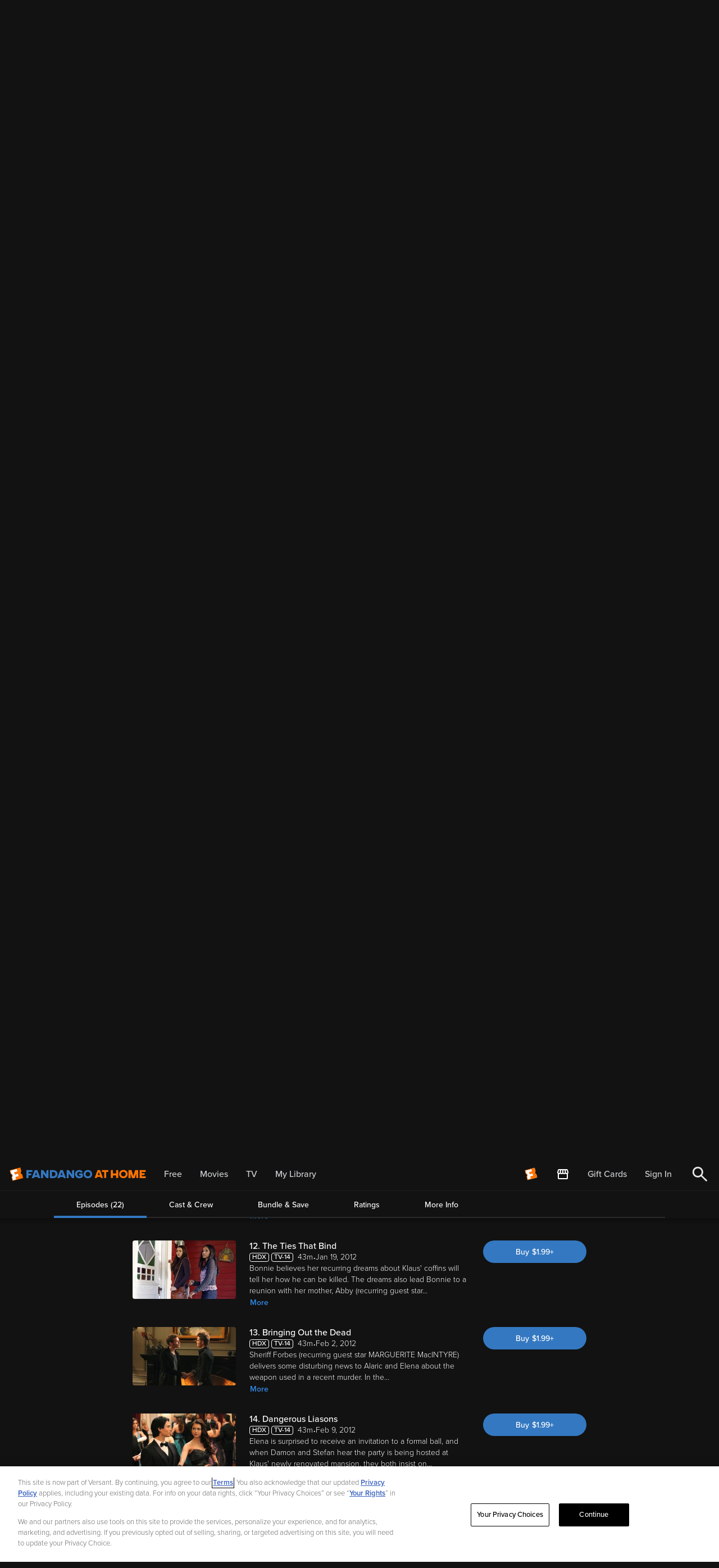

--- FILE ---
content_type: application/javascript; charset=UTF-8
request_url: https://athome.fandango.com/js/vudu_common.js?async&seed=AIDToNebAQAAmk_87cH60_U4dqd8PBKczLgT561QYiZx2Qm65sRTPSH2RwDW&sFuxWshNbr--z=q
body_size: 167526
content:
(function I(E,r,J,t){var cY={},cQ={};var ca=ReferenceError,cB=TypeError,ch=Object,cU=RegExp,cn=Number,cs=String,cj=Array,co=ch.bind,cI=ch.call,ce=cI.bind(co,cI),v=ch.apply,cC=ce(v),f=[].push,k=[].pop,Q=[].slice,A=[].splice,G=[].join,g=[].map,F=ce(f),D=ce(Q),z=ce(G),N=ce(g),Y={}.hasOwnProperty,L=ce(Y),O=JSON.stringify,m=ch.getOwnPropertyDescriptor,cM=ch.defineProperty,cc=cs.fromCharCode,d=Math.min,cZ=Math.floor,cl=ch.create,C="".indexOf,w="".charAt,R=ce(C),cP=ce(w),cD=typeof Uint8Array==="function"?Uint8Array:cj;var H=[ca,cB,ch,cU,cn,cs,cj,co,cI,v,f,k,Q,A,G,g,Y,O,m,cM,cc,d,cZ,cl,C,w,cD];var y=["9N3V6vCht65u-9bev16e","fireEvent","H_na5PKJgap0","IWtTXQ06HzLfVFAY","x2pbTWEBDws","GyN0IBsi","2BJEOw","-72g7s7BsOYX8pHbs3aFnwJpgD6kIyOZxjS-jVS0Pbg","aJXDkaGjqrly","ULeUi_fY6Nkti_mW","Wx8IL1JYbGOGIjQcUvoTJg","\uD83D\uDC68\u200D\uD83D\uDE80","XmxAOTxA","ArrayBuffer","80","S6Sc5cbX","LrvN9Ombid1s8fPmoxHEp1ZP","KhcgGUs","children","6NG17tT1sdN2","ucqMqs_e-u1x","ZFJEQX0CARf-T3pLC-87OaSObIU","PLW7oojq480GuM-34SM","YCFlHhkO","\uD83D\uDE0E","kj8uOkZDVFi1Gi0kD88qKaje","parentNode","p5CxucDD4ucIoMfu8Q","Int32Array","PZ3WqpKo2g","LxEODHFdWUfpQyFKT6k","nnxYTRI6RDjGbWQBXIZkc9i9TagHwao","SubmitEvent","Nv_y_4KKsrNV_cbv-jPP1VI5ji_AaXTegSKmkhH6WLrkjnhNGmnfQuhPaOIEWZt-jMuwr2ba6c_gTotwgNVl43x2E6AAJ3losIChPlHmpg8jYA9cdwywFI0T5oA3J-isY46Lvvrv3vbEzAR_Ldw7Vw9BJ4AjJjaYqtKlejMGaNt9aiPwTO3KMWvqYw","dLbh4_Dl8PQT450","jR4YZU1FPzO4JXAQZA","Event","\uD83E\uDDED","jX9gUws","empty","iCU3cEBOdSSCMBEDKto-Lg","ng0JBWI","nEVFED4_SRDsI3MiR5V7Z_s","18zWu6WO","ADsqJnlQPnuWOEZwKd0XCqj4CqwXsK0","NdPZlL-alvBwz_s","CIebyds","L2FLGSAbGTg","rTR7MA09ezqeajBU","GODD","aBY","zYqhr93Vvg","N3csblliemzUZBdHceFDeND0","MXghcmVjf2HGYxFKVu9NY93oEO4a","uklyTCU8IRnnaldF","cwsGETJnSnmcDGEPXLE","R5mzpO3H7coDotDL9Hf631c6iHE","top","SQZTNjFiZB8","hCZiNzM","apply","MAFu","x__y6pKewQ","WTAqJnF8XnWc","round","KQFUDyElSya5CnkpEJFbYKqEbv1Y3dcAMdkwAaR05w","Math","L4GXj-f8w-ZkgLg","fVgrNVRPFmXAKRcAD-8d","nodeType","Osev9c71q9V61JDS9Wo","USA","rlVdQSA4Aw","QipbEycaXjc","-T89fl9aa3-TMl4POu0EDtHnSKYyvLsVGKEWUZ9rjSsoUJSmx_oQzDPZvnnY","hV8","_YmL_Mb87-AIrdyQpH7DlRZryz61MjbfmGzY3kb3CPGjjhY4XD2HQq0MLf0B","w1U7Jw4LZBeNOk8lQOdMT5rj","zxNiTG4kOHU","9sXIy6Sz2I4shw","YyEoBFdxVmueKw","1c_4gp27kKIV","OG1-Kg8fPwLLbQpfeZtHXoS_HPl3","RVcdOkJPaHY","mi4cAi9rQg","substring","0-7G18mYj5h13Pqhm0GgrmE","DKCanr_6w99Bv-yG","x3d4BTgjOwLRMz5rRf16a_Y","b3hsZTsDKQyfbF85Zg","TTdaYEweGXw","UpyJlqvf0ek9h6KQ7A","gVhheFEOLh3DdgNhJ8gVEIg","wSRnfhkZCAidZUBORQ","lmRSLip5Fw","O1IdcXNheGD8Nn5-H8FpXpCfSA","message","VY-JmOnt1dt6lenUlwakqChD8gajTRSku0vx-SOYCNWctCI","sin","[xX][nN]--","XbnBjamrwIpl_w","U7e03vvN0w","slice","IqvZ7KaFgI1zrrXj","qYmmodnu8f9dlai4vn2HvAo","nILsr4ul9IwE4oTamgapnQ","HQd_KF0iDWvtdAtECQ","wm5sJw4aL2vJYE5jaolYWMSlVrJA5elICrMxBMlr02JpBeXRzrFGmnTS4G6UgQHpAV0sd_NXYkM41BaoC134eO3ogj2c","FALSE","Iv7u_qOdgetl-53ytA","ABCDEFGHIJKLMNOPQRSTUVWXYZabcdefghijklmnopqrstuvwxyz0123456789-_=","Zy8GAW14XEGuFHsrBuY3Ie_xWg","tagName","OLaficnd2Ks","qVRAQj4A","document","Zpizntvk9McPtoua_0Wzmwx1","w9O07d0","8wEJW21ADmO6WCFuF8IPJg","cVx5bBRTdDbdfBcZEYFgfPbFJuF-3MI1P8Jgc-de2g0","^[xX][nN]--","U-j10ZY","I8TEloCpmZdq1rY","56eo59TdpvoO0w","uEJTajUDCHs","Cxl2LSQvKQWG","Symbol","AfPima-A1MQ","wJw","abs","iyQmSX5wW0mEc3AvIZU6P7KdcvQ","HFs4e1xqKVD6P10WV8x0Vq6OZqdU16sdZsgyFOB441hYZcCNzcR28XXe2Xo","rKGLg-672w","-aqkucs","self","SvP2_5mIp7hQ","Fvr6g_Q","4eqFwu_DwMsx3fKimkChpg","Kra_vZ3G","5BUxRFFpCQ","s3pIEBMvRTOeD1QhUQ","iktORzsCOjXjXGVb","HEc0b1Z_UEHiLQln","DHpEZg","defineProperty","OrekusHD8_kFndvr_jfWy0k3","File","url","3_nZxuCqipdn","xA0GdEZeZmKuWHsBGrs","RegExp","XujdzZynn7Fz17Y","WkINRHdTBg","ZVx9NkZ8EHDdZUNNTrZpGw","m5GdmeOjqvVslw","cP-Jtp_M068opJOv61yVzhQbxjiBF02G1meVlBPhEsmnwA4uXybtVv5iHuwOKuE2m8Q","8Fs","lastIndexOf","wdD5icCH6awR64m3","from-page-runscript","_UodSw","jDcsNkNSPRzWchw2","UwEwQENWaVo","sXNmHE0_NgrRY3U","4ditkMrjhsNqyA","jik-Rl9iXCPNeFMhLrpcXIW-Au8qw6pLVt5LPctBhRUZGvab_vYIgSS2jCzr3EyeTT8Vc-QFRX14rx-lJVvz","G2piBwUCLALBUEIrUg","done","E8_HzKSu","iFxHSictCwLs","khxRAj0tGybxFQ","M5OLhdjM37QXkdi5xzmli1I_","start","Bj0pF3ofOC-RcF4","KszQlbo","gfPamYCu","h_PghpCf","5v72-JeHsA","mdyioNnF0rg","11BuSgc8WW3ocElyaK5OZtP1UqMc","Hzl5MQMwKBWseEYvGA","\uD83D\uDC69\u200D\uD83D\uDC69\u200D\uD83D\uDC67","dYc","niFEBzwvEw","2uXc1IGviaBj2LCo","\uD83C\uDF0C","TToLJWU","dTMqNkZIMGbVPU4lfa8BBofqS_FL5qheQK8LHdlmjzFmRsr4lQ","BkhbXgwqLGTZaRs","catch","wRkwLA","window","-g9WEQwURiLbUGwKOMkBAQ","R-n2j_4","8q6I8O7TutI9gK3LnkmvpnsHulz5ZF_tn3mE-nmjNMyYoiMkNXSyNbgXbuoRE_k-55avmWTz_dzf","rEJRaygpNx4","indexOf","16aM8LKzkLF9w7GC2Q","OpCyoo7Q5_YKosi_7gfHzkAhnH3B","psDa","qZTVn7-2lIsjrA","BC5DBSY","UI60xtTx0g","LcLY_qWDmPsqow","W4S3kMrZ6_EJldaHsEGNlw","\uD83C\uDFF4\uDB40\uDC67\uDB40\uDC62\uDB40\uDC65\uDB40\uDC6E\uDB40\uDC67\uDB40\uDC7F","^(xn--zn7c)?$|%","vZ6CxqLFiJQjy-evsEOw8jFAolmIB1_n9Bbxoj-e","onreadystatechange","any","82gDXHJ2N1_VeDND","kA16BQ","ikdlZ3IwHCHXcw","p5-o8pPyruME","Ih8kP0EYZn6saxgeRtEhLaA","\uD83E\uDDF6","aksZVkVsWUjbag","\uD83C\uDF7C","open","ntL-l4uD6s1l5-yTynfq_zo","Y9XQ263rrw","zNyu9w","writable","IWEiGWFqXHnJS2Y","M6eAhQ","Uint8Array","Eb28sJDHzIsYi6o","width","iOHg--2xrbFA9dY","_ZS9zeDz4d47","YPfywJG8pbwUuc2xr1TH11Yr3GmEAiaf9Q2uhQ","WGpKVXMQAgv8BQ","YvDYzq6ziIdo9vvD1hv62HMcvALvRWi04gKs6jDLfpg","8Lrk9NHz5v8F4p3Mwm6Q4w","lCAJFHlhHFW6AHkGCd4kK6TVK9U9lZJ6NIBpPaoUv04eJ_3J","a9Xg9pf7peM","l4-48Inp76scupvdmnizxQBwyimiJSTPklaC2Vz1AqGi","t2t5ZxMvMxHLekxuQbVHddmJM65S","moCRlMqaxcURxtE","cNT124e80ORE","DeKHmLy62JQphe2U91I","hsHnusifwtRO8J4","1T8GFWUQSE-zTXhtFZFaaqOhOcE3yNhpW49UAvMV5h8PIez5_LUqrVbu30Sk1yWdUClSUM5wSVlXsQCCbmvTTvWR6Q","setAttribute","zmUydVpqGm7rUjxyV9oLIQ","\uD83C\uDF1E","submit","Ak1EUGEgCA","_3tocQ1LUQaC","23b34ceb38a49dd7","GldnMU0sBW7Ue09RQ6BmENSvJsN99fgbHsU","31ECCzspQA-4HWEMQ-JIQg","CmtALW85QRM","buav48725PBk","zT9ibh4BIiCeNEVEeqQ","ml1cGjgjLS-I","o5HXnrOzkJkBmbTloVO4gXMK4VnpEVU","RsXYyIg","^[\\x20-\\x7E]$","xVtLaDYJcED6CDBjUZplYePDdYM9uYg-S6kRMA","J04vZ0xZalqTWkAYSoReQeHxGIcl4LVOPg","WeLU_aze-KMz16Dv0Fz8934J","capture","zLuJjKDTxcc7tvXLsFy4p2xf9nynUALng1zwtDeO","uBonPBJncm6VcU4QTKNYWMD9BfxPp_VcUqQpHpFh0z5lFpuZ1LpYhm_ArHyLxQH9UgFzJ_BAa2BGwyvYNna0Ve7pnw","-2\u202EVpLbEMEUW\u202D","87WA38HggvkVxpzrjg","r9Ls58g","JQE4GkhBCGyo","_PyGppXQ0Y4vtb6a7Fia4g4W","Q6fssYmG","ug8yPl5AfXqVLQxoJP8OAInoWLkVt71XWA","Y5k","qc7Hy9uUioc","hlVTQWxrfnA","length","8HRBSwEgDjXNXl52TJhjQfY","P4_yqpCTvpBdq5H-gBWJhBsi","OKagubz6-eEzsYyi0ifOyFxugU7UeHzQ","b-j08ZD2uLh0qryP_Ha2jQ","eDs6bEBddg","_J2_rdK1","kA5p","href","vRVgCRM0","b1F0cgJNOAfIfUtc","i5iqzozT2eheuN4","QFkJQG5hDmG2","2HJVUQh0VBn7RzMcN6tIQdbjAQ","Vyg","nML_5JGXnb9C6oby93uD0gty3D2HLjiY","jBIXZldaSGqIUQ","Object","kd3H1KS6qOFJ7qbKhl_Z_SI","4gRHADMxEAH_PS10MeQ5L6uXf_pJkch1c9E5bLw","VUgvY19LGHf1fTdxfJ9DQw","documentMode","c0h-YBwCGTLXcQ8","ayJQbw","zzEXGWxySlm5Ew","bdbt_v6-sq1dhpK1xS3B","toString","llR2","Ed7I87Sh","UcfJ9qW0qJF95NrcqRva7kgrhWfVbXKQ_w","EZCYnajIxsM","Float64Array","Vg8OPHtJFHWgTHBkQ_0mILfJMN06tJkwSboIf65QqxA","now","AoPmnZK64w","flwLSEd1KV7UbDA","p9iJ_O_w_8Z2quU","concat","npGSk_za1cpzopuWllQ","xNa545Hnpt51vNWE2EHx","push","method","Jfbh55KDqosHtsKnr30","iBUdSw","string","className","TbmpspTU7s4rmvWT1wfp4XcM","2P_F9q6chbx64A","sjIIBVJ5Tg","rBtzdwAuKzDYKBhEcLw","String","Int8Array","TypeError","-u35-6C8mqxh2oCW0HG5px1M","waWwsMCC_-QQ","H3omb09zIFuzM18mTQ","true","sEk6YExo","lCgdFUNz","cS8XDClOW36dBXVDBuE","H98","A93ZtYeyqKxN8o_E9jeT","jAQ-P35wcwE","complete","HAY0cy9zXj0","SYaZmPXrxc4GmvU","sjg-JyhkYWWMKAoycLFLQtCjLudUsA","WZGFkv742NkjluWe","hVFNHWAKb1faATZp","\uFFFD{}","GGJRcSN3CQb3EmVo","kTZ9OxQJGxq3FXc_N5otNYyPeY4","xOevhYLz","M1ExOVVKR3_IaUUS","6LKwjtDy-tBdg-U","filter","n8biyZy16INavKqLuQ3NwA","frameElement","enumerable","j6eqgcH4tMgR_MfE-VWCnQ1tm3GMHiiH4w-0xQ7tGg","ecnGmIee","sV9KTQ44AxTg","NkgwbUhBTW-CS0E","LN2","log","_FlYBmAOFEu_XXIifZ84JfCaO9dB","Wcvm_d6BrL48xZr8u3s","pow","Q83g-oOQ97lRt6o","3tHH16ewpPpD5ZrMjl7X_j5d5wjkFhHo","Wyw","Ur3azKW7loM9iQ","08_a0KWGrMZv177akw","zv4","4yNe","rpbCloWkwZUepw","mrOLn6o","KkMRRXBkB2SwNSp6SQ","37Odmvyys8M4x-s","body","-J7jwIaftb0S","fQI-J0tYO3iYaGFTGdE","2JyJ3vvuydoDjeaziki8sG5w6xaOCA","zT55DhckODyO","_aeuxODz7eM87eu2gA","Yn8QW2xSXFGyYCZPc8tN","CSS","bj8SNXB3GhujIRh5NA","Safari","-eG52fTb8PRA","-AoyaVhmKniBRw1aLeQC","Fec","NEIOV2pg","CKG0ns7Q-MsJqps","DgM8MgJ4Z16mKEtr","\uD83D\uDC3B\u200D\u2744\uFE0F","height","2QYKRHR-VFqAMlI-Hw","ylMcXl99TkX8WxAdDt8Rbg","PJnmqp-WvZFVp4rPhlyTgxY12lL-J3fU","LnBJH3YBOW75WmBxfw","yomQ1vL239JwgvSrl0-r7XdW-QqD","39GljaXi8KIInrKEzX29wzQsxRKoLA","KRIGPGJ9Nl21aU9A","9NXaoLqe","4Mb_-I2J8Q","configurable","\uD83D\uDDFA\uFE0F","UIEvent","WuvXzL6OnQ","LffLpL2F4o8","ReferenceError","nUFVZTAOFWuqBWgnUPdiKeiVd4YprsxkQ6A","dBMWM2NQQGiq","aXBFRiY","h5Su-8Tk4ckV","yGtoXiozbw","crypto","kyoeBm0AUDnmBC8kDcwc","2tyt443-w9Vztw","l190YxsQci7zd1s2M-0","vhQAHS9TRFGzORY1Wrxs","Ko6NmKbSwtA1trq4wiDs-mgb","NcDbuaeB4uYg0fOBxmy-uWFQs1Y","sWpyDy8pJh76IiF9XOlx","R1EjNFpNVyviIAJwK7cUEQ","lxMXEXNkV0PSHGNZDoY8","goSu89_Ws8tSp9uIv2bH7Gg","rHxzaRUJPBPYakppcb9Kdd-jPqRF4-I","getOwnPropertyDescriptor","attachEvent","qoa2qcyZ7uk8pp2V5knUyAUz","RnpQbGBNNjq0dUA","d4iV5-T5zeQ2rKTwpHeFnw","charAt","CJnM","\uD83D\uDCCA","sh4aYxZpOWSXLh0D","target","Ey1-KDUmOA6SI14K","ogw","exo","bB8naQ10P3GUcX0QEOUbEJzwGf4","WwoPCiFESU64HXVeH98hO_3zYe4LwJ8","TjEDDXRWTWI","qEZaHmsPWArmEUlRbZZncfo","Document","vhcpM0FQZg","data","action","cos","B9fCv7CHor9vgQ","2fY","vWoxd0lVV37nXwZi","1Kuv5cji","\uD83E\uDD9A","Q664og","RPI","L0R7Jws","mHBUUzUmSRbiAxUGSA","charset","innerText","3o2S9OzYsbpsiLk","svg","fFRIOxs","toLowerCase","SglXCn5-","123","OJSM7tjW4Por0cqFjDGfkBA5","ve_yireXzZxs","f7iSm8zo1g","iframe","Lyg5VENFWUfgRTdscMlrRf_ONg","Pr6Qh_A","Wtn8","Vq-OjbPFycM9krbJ0Qvs9DtstkjlWVw","VQ1zLDYrJhKIIlUDHJQuIuvWaacB","set","L0wgbERLB2yLT0c","xB4WNk9QGA","Jam_rLTw9-8MvZSy","DUVQUXgGAgP8","vGNJMiwYdwj2SlYWWYlmX7DLQ50loZQx","ooSPs_HyudQa1czS1EiQnxNYn1CDCimN","dispatchEvent","DayuqMDdhclSqZHp9A","gDd3JR8ZBROeA20","XYednvfu-4ALitOCxhGJoQ","yVljST4zLw","SkZlEys7","gWd1f2UzOg","KF1FGDUoUiXaAX87X71YbJOde6dO2u0FPZIyEA","bAo7MFFidw","-Ij8v4mOrLwMrtOTkSqfiBEu3CnndXOfmHyV0Qz9ANv_lhg6HDuQFO5RbeZEOtw73bPs7m_R7seoe8Jav5182Wdn","BsLV5bO7m6pxwQ","\uD800\uDFFF","left","nSojI0ZSI0KIIQVnZK1KfNuneQ","lf7BxOSGkJ18yw","MvLi4Z20v4tR-tPi","zVtNaiwNEHSzLXcjXvFtF-2UeIIw","isFinite","3StADjk0Vh68GWt9ZJwlOaGYesEQ1tZ6dIdwNvcZ5SAae-8","ZG8veUpXcWecYl0fSY5H","\uFFFD\uFFFD[\x00\x00\uFFFD\x00\x00]\x00","ypaFmPL2mN4rnuXJl1GysiRXoRKoCALp6Q","filename","ztb7l6unxLtQ7ee-_2H22g1K0g","isArray","jBcAQzpATn6D","tc_CiuCAk68Y0KU","et7g7s2gh6VR8pi40w","ugUPeXdGcUz2f3oQFYY","LoU","IZi8pbQ","pGZsdhYDf02IIUk","6bm1lNX_8cxNlbWV-FuYug","jFNQOEY0bjbreVdOOal6W9CvCIA87Q","hNKs","-WZ0fUc6Lw","P__b06OTm5xvqew","39nI0a4","aUckGyd2YiWZHC4TQA","pnFCXA","lZCXw_Pg0Jocgf-3iA","3VVFW30","_aHT5eDU_A","_TMzLU18KFSWVk1Bf8UQ","Cr-21dv7nqtVoZ_guw","K6z8sYix3LsX6LbSuR2FrVN-tEM","VMn16JqR7cc","host|srflx|prflx|relay","XMLHttpRequest","jTglLlVAK2eOJ0I","_KQ","sGh9XhQgPQuLJ0IDfttDSdWqVagBkPJGfJ4","hasOwnProperty","vAQxO09FYEeWKkV-Y6Z1TtShHrhUqvx4DaNlHQ","ZnpOAjImDSHoVCoPFcQ","b2RQJ38iVA8","Proxy","Po2inIDS8e8Bgv_KqGKgrxgZ6lmsIxXajmiSsni2LsqbkGY","[base64]","uXN6fx8","FHkncVY","yOje2t-Tqpl_7P7WmFc","DOMContentLoaded","gq7N8s6fjMN7_w","KEJfaDgNAQ","join","(?:)","WP705IiOgZNuzuvPyg","LKy9s5HD2dowhdaO1wr19W8","GefRhqKr1pV4sg","B3xhcRgL","7D4cOHk","dLe3qN7P9u4N4sGZtmS0kgJrh2OcLQ","status","m3BIRy1_HgT0IHN9PKhLQOv1XIx3-c4dQ74","PtH_y46a74NQz_WG3QDv6HIQ","L5fcjrKyjY0","7ePG3KC8iaZt36-OgUm2kyNZ0x2pGAKu9w","[base64]","JdzDxqGMhJQ","navigator","kklUTDg9Eie1A3gZBA","Uff514qrsr5e99Xn4AzXykYqlS_DR3OZ9ACu3QzBSLz36FBeEFjxVJI0Tp4qcZZtkv_qqRaZhJn0McNtpMA6jiZxRNsaLVdg7LPxAzr4ngJbWFhkXgW1Fo15jsRg","R4inrdHZtecDvg","DgpTUhIeFg4","y3BgfA","hikkIURAZHSED04FNfZKGJmxQ-QruucDCv8CFoxhgWMiHZu3zbVH0yLJtGnSoUuzRxY6PvVcb0Rw6F6wdxrqVLG863w","","jVNIVVIIChv-Rw","G5eRjuD828J3wb4","VoyGwfP33eMyzua9mHai","removeChild","iIqSh5fF1Q","qL64","WPmp-43mueYTpw","Function","v35oaXYl","9","put","yVd1ciMDZSTy","buHxzJOGzLZvoZqupSzN7nM","RJaptPPL8_QEoYbzvkSIihJ41S6EJzA","F6mmxv7q29AW","^https?:\\\x2F\\\x2F","BprMtLi6opYK_Ic","create","AMPBx72iiZ1myKLHv0-mrw","FSgRByFMS0U","OZaMhe_0nfRh2LWWnw","vk9yYBI","iWURIwplQje_KQU7","b1xIXxwtC3TNeBdXDPNeX5Tq","8MzAwuWqsp1gxrvrhl-5uSRF-R-WEkql8Q","wAwyPHRedmmNO0ZXaL9oVQ","Hs_2wsC1sYNb5Iyj4gvXwA","LgUfDUcrD2OgDG0","n2FiMgYdN0bJcltBY4lXWsA","8nBeLDYUfRLt","HeTc8LmclL5r3NH5mz7q4Q","CQ0QSD0","RixTXGZv","P6-WlvGoy8guyw","GDsbGHpWSk-CRnsjVqgfNag","vXpoaBQWbi3WOg48aq9YQ8K5QP5S7OQcXOVnJNI5kms","01JHXC1yGDr7PHx-IQ","t2U","8TZTKwAePDqRKQ","1A5HdQMeMg","ibupjfLm5cU","oe-w98DB","tGxzbwsAWyaINg","WzZUGDM","getItem","Tvg","TuzN4LKN4cY","7uadjuTM3tNn2qqHvkWL8z9V","Isw","error","oNmZwPnv","Um5PW2MmBA","8M3x9IKB7w","QqXr64CA66wI4Q","9OHu-g","charCodeAt","2vjX05ak","detail","getPrototypeOf","rWg","5HR_Wxw5Ig","yDwvK2BRUFTGOA0","8bS9sdPb_PIFrw","IFBNAyMsXQv6H3w2QJt5cquNbJ1K08E9L4w9DrZD0RA","fgt0IhcCdzDdQUkDLN0ZGro","\uD83E\uDD58","onload","number","performance","qo2AjffwjP84hfvXsw","MjIwOE5CJHs","MHxRSjVZPjk","S2d_Dy5GSDvBNhE","G0dYPR8qZzDNCUY","aSlHDiEfARycCWAgNKQlNdLie5U0t94z","DNroyZyl4flA","cQUyK0FbZHiNNg","([0-9]{1,3}(\\.[0-9]{1,3}){3}|[a-f0-9]{1,4}(:[a-f0-9]{1,4}){7})","Array","createElement","NNfB9L2x7txthY373AI","b_XN0vS_qow","rTEhLkFBZlg","UB05bxIyGnm2LgUdVuo0A5o","O4K6trDl5OQ","b4W4xJuHpQ","ugYyBRxPe0eLH2RbI_M3OZM","pcWM8OXo99A","vk1NMDsRKgf1QG8eXYp2eaWXZ5k6oM84Rr1cL7sz5hkIfOb46eRt9yjG_jzUzSr6PklxBfQtIhhP0n_bFD6AMuHM83ax3_s","Zuu74_bV-vFk1NifyyjY-A5qhz4","LycyLlc","\uD83E\uDE94","floor","4mpRVycrByjoRToCCtsT","Gb2Tg6fZ0ewxwg","91F1YhYEHx3WchN-eQ","V9fWr-y67LJt3tXZuw","4rSeoPrP2eA1l6a8w2yPuitT8we-IRjfjnHGrH2eBw","\uD83E\uDEDC\u200D","object","K-HT57uaqg","vsjnx4fxxA","CZSo7Z7spvgj","YnRpYGU","max","multipart\x2Fform-data","which","XXZfRhIwBAPHTEsUVq4","JTEtE19GCnavQnl6Z-A0N7jXOfkgoYs4XbUBa6VCsw","WPTYwqjg94c","HSISAD9TQ1uhC25DN8YwLfHfcPsa1oBrBMY","i8bo8aWBmA","pDsBJApAVXeVAks","detachEvent","aXJNWytBBAXoFxAyR9oBJ9L5","q_XZxLO0","Qemx9Oj6sg","DZm1rq8","DLq4tpLY_OkYiq8","OPy6_8rIyd9DyQ","5DUECnk","05SVmfDr1IQ6zP67nQ6bsCxLqFA","cc734pqE1rhZrsC49X-NygJ8kWeFNTPKwWg","_7P76MzcsaRV9IDouXGAil4_lWzFfiDJ0jL6xQ","REtXTXEgByv3bgp3","stSB","IUgee35pa3ryJkZk","TufsvNyr8OtutYDI6CvJnF8l","s-uB1vzow8c1rg","iLCX_P3KpYU3k6_UiB6itWUJqA","clear","hidden","vIHcgf6HzJViwLXzpw","C6y8-NzS8N8Yzuq6lwC2vzcU307QYlawp1Y","98nX5p6HsKdi","nWcgNEJWZG_cbAo","sCFwfRcdNjOKJ192ZbNwAsepDvB7qPlSE-x1","MH0uc09KOG2CDhRFYZZHX-LpWdgk5f8","_LybgfXmjP1hh-OF","2NWGgfKo6YFb","9nFNNg4XZTv1XUI5U8RccKzi","ON7SyKq5nqUuju0","HouOg-7SxsA6oA","vRl-MAsROgs","C-P3y7Ol","3RtABjkIABqtHmsCLY0vPrCUe4V6wcguIcw","AHR8CBsBPCS1NT1N","aUx7ZDgFNBfWfBQaKOo9CoXtVPM3_bgwTQ","f5vXrqy4qok_4rCswAi6lw","IC4GGWkmXFe7Qys1VdgvPrOXLc8qkJ4hJ9decepVvxMcf4yt9ot-7UqjgwOoszSEIzBcBIFxDiUDrw","1Zqegcvgn-wimfDNqGGvujBe","Fs_m1p-0x_RW6cvt5CTGyl172j2CQiSA-RWinxSFXaq-z0ZNVBD6Wt1-D443eJ5b","form","9vqy7frP-sdZ_b-vqw","-RhmIwkWZRfDTlsYCcsaBKKiBYVko7hdPA","characterSet","Hu_s8IWmqaRT","dvi84szP-_M18siYzSnE_Ed-lzSZZyKOkTztl0PcKg","w9Ll7pydsq0","TA98RGgvPEfVTHpA","PsX-sfC3yqQ51YM","l7Kz8eL-hMg","0bmEh-GV1tYozKW45mu0ixommkSTKT3ZgA","VMyryseymPI","WVF2PhofQQ3RJUsERaRgQp-y","uMjs5fO5","P4mS89Td8Ilt0PCYthn49ycBonSCbRPp6WA","4LaX1PLnxIwd","0zFCWzYWGgrjCCViW4ZwYP2IbYZ6yOJDaZIEN54","TRUE","VwI0K10PbG66fBI","Reflect","7_eU2fPShNRrlMm6","_K6Elfb0xQ","oebpoImE6JherdKb9z_03AktwRrifmWvlz6IqhrXQp0","iterator","WIqj_cbw-w","1G9VTTR5Hh7oDWl8N6tBXNDzXoZX-PETS7QWAYA","w77cnaSb35402b4","VRIFBTw","\uD83E\uDD59","MENmKBEWKjLtXj4","TTsaXDlVQ0mgACJpJs4wJ7fNa44TjpVzLpI-brpCrwgdNryP9Zw35hnwj1r6nGicZWAZT8B-BWsIwGeH","fromCharCode","setTimeout","wx0GBz5AVH64BTg8Xq16d_s","4QxrekNfNDfG","q3hmWR8nOhnReUpFIZNDRNW7DP5aw_sAZo87Tp5g7zN5d4ifnNZixR687ky8_je9TnB1J4MVDD57v1zPZVGpCPfowFODv9j1fyFQpLV2Adqa1Nb3z4k9tl_vAWU","Qg8pH1B8FjOSfQ","encodeURIComponent","4tXPxaqngQ","bqrtqp-TipEfg-akpxI","arguments","lTQZLHV-cG-NNQ","min","description","MPDjoYWw3w","aiFYHycS","some","HtzpnIg","mcv2zoiV1aQ","zeG68NDO3thJ","wkVrY1o7JDvYcRUxW7VESJa0HLpGsecaTrMSVtxk2iRpTMW_h_9Dmmfe5CTcxk71CkZ1MPBMPhtjtE8","\uD83D\uDEB5","vntQRTcfDTk","_S4MXSk","SnoOTXt8XkG2U3gseJthceLaPpUK05ArMJF5JeJ_gTUOfg","0EhhZys","p_f7pd-upoMw44u_xAWx","JIGgtMHTxJQktOy86T24","6Lqa3LPRsIcI3Q","nodeName","8eHomoWUqIAWjQ","UveLtprjx7o_","U8k","MSsWLC59","enctype","5N3J07i1gow","izs6fEhPa18","sort","Hel$&?6%){mZ+#@\uD83D\uDC7A","Kvf3ooyN-6Jeg9WM8TbU","every","mNmzzuXEwcp0xQ","4wB7OhMVTz2gE2o7N84UFQ","7Pfnp9OJkPVd7J8","LHgXen94SU4","AGocV3dh","qMblrJieobJu3Q","\uD83D\uDEB5\u200D","sJOIlw","owEiBTdWYnqFG0tFIOUuPJSubts5rYZI","NHBqdBMVHzTCOQ","input","BM7g9pT2q_4e4NHH8zTl2hYdySKyPiiP3nnWhQWRFZr51h8fDVPJXLVrYrZUdc1ou42i","event","zzx_TBYy","OZ-Eitv6nYApnOmd","readyState","interactive","E87a5Ing","fezx_OOqoqpH0g","Intl","n3lPQDZEB064U3BzUYo","2GRIVSozERy7UmgfQ4s","tDk9NQxtcm2OJwIzVbtEQdixGuRRovdXHqQgHJp513JqG5mb16IUiGaMp2KCyBn0TE1rI_1CJ0Fr9xj7D07wC7e22nrGqbuvJQgy_M0wesHt","1aOplszm4sFT6Z7D_xU","closed","okFQUCQyWA","awY5JX9WP3ejCwx8Bf0IGbjHLc5g","NTQ8FXNAQXCJAzE","Uint32Array","F9vZ9baU","FUJaVzheFhq2PCc","TQFNFRMaWA","DD0iBVw","UB4UOnFPEmb7E3kjHbQnLLbZaIpu4Ic1Xg","xe3q","xd8","querySelectorAll","ceil","e0dxV3otDg36aTwhW4k","6\uFE0F\u20E3","lreHqOM","SEITZF50Rg","L5y1u9Dm9PFxudHwug","\uD83D\uDC79","Y-ff2aGNkw","stringify","OKaRzv75yoc","symbol","Dvnv8deJvLd765PrqWiZkCNrxiCNMG8","KEgcRn0","7YCTqt3YlJ4j0Oi7s1ionzUY","qlI","82gQe3NuQ38","uXJQdA87XFvqEitvRop8XPLTf5g7sw","PouCj-CmiYg8h_yO","[base64]","forEach","FMGDnamu1rMphPecxETp_SxZ4kzwT1w","nVVSCjo","\uD83D\uDC70\u200D","Vw8d","qjI_KAtYamiPMkU0ZLFGTc22DOtc57lRH-s6RZdx1js_FomXzewZmCeZ7GGW","Pk5FWHgSGQHjQWNHF9Q","nTlzfRsDMDuDNUR-ZrpyHdWzBv9xqQ","j5-HseTnptYa","x5qxuIX64_c","xXpCACwUBXDvRw","xTM2Jw","xX5AVT0sFD_6aE9A","70","D-qJuvLs","unshift","w5Y","xH51","UNDEFINED","I3c8BGtsSW4","Bl48cUJTWFySaSBDd8Y","2C4TCCZTRlqhRXo-bo14dfzDId1xlMB7YYkAKapb-Q","Infinity","OffscreenCanvas","YWpMVC05Kwf7SClKRMI7fbPdfpc_kYIpa5gNJPkeuAAJK6n34dxr9x761gj_pHCafHcCTIwnQXEf","xBZtTAspVAg","_rb5","8Y0","PN63wt73uNFfx5I","-bvCmLuSgA","gldufVwTOxDPfA8","uqaFuLjm4cNupP0","3F9aRDIrExP4ACdrcp9td_w","dUxPJDsMOk66PzlQSNorNvDY","head","KvD38rORnIF70PD0","6ZSGsu3Gsqw70_CpllqsjSIVml7wckjk","oAQtPA","exElEAx2aVWcKDwVaskc","Image","jISQ1Nf5lOULzYr7n3uFulQ","{\\s*\\[\\s*native\\s+code\\s*]\\s*}\\s*$","P6enjc7GgOQly8D1-3Wcqw","68jl9IyWva0d-MWs9TzE10Fgi3nCYXGdkw","QikyIVJmclacCC01EA","ZOLewLiQn4A1_cs","idDq8ovGoaFXstbDiBT-429M4TnlUFv86wyouS2VZdXBpEp0NkE","YkRLQVgHFAP9f3FIB9AtJKHZWYo","BHZTIGowAQ61QzkGc7c","7Wp2YwJbVhSKeAE","aFFGbFY4CgWuVjUgSJpMWPH4","BePH4r6SzdRdy_3a","U5_8k5GOgoEA","CiAMHCZWW1W7S2Y","lkVKUjo9GgTh","WPS29NXDtrN_suCO","29eQ4uPh8tZhqs_on1A","zq2ohd7TleornOPn-HqpoQ","sF9meg9XMGLMAE0","9vE","Float32Array","kAUeHhA","zksoFRIyEj_y","YaLxqp-rlY8","\u3297\uFE0F","0","rV5PISgGHD_3bU4","jfc","wa2MrLP46Mx8uvU","nonwtIKYi7dQq_eCpzs","5BwxPVBAERjuNw53","Z_TKxbD0mZJxx_L4","Ivmj683vi_l-","jA9LYSgbKw","fS8","IgpkNgcmYQs","YDwfeBtpdg","value","2-Ku-sL6v9Nkp8Sx0l7vzjgd3DHNQTuP4w","YtY","cKXTnZuBh6Q","_cbcr7-Cu6txianR1XHP1g","Xh0Cf2VLJjf5GTU","atOv5-Di_A","PBIlLwN4bmecf1R1AvAbBw","CMKj6Q","O-DJxLqn1Yw","pg4QYxNvMg","46eriPviyegBkYSH","GN3mv8uj5rRn","bIelhfGW__Ea-Y8","vjo2PRpScWeaAmsQ","nZE","rdnh55P6iKJEoZ4","CustomEvent","Q6Klobj98fMNtJCp5izf2UIz","jSA5RlR8WE6VYUIp","Ev6bzfX37Nlf_g","__proto__","t9724Yc","zO--68GmqA","exists","EY6Z3v_nzeIPq824gQ","USojD1JEEjytKARsM641A573CvldjPE","BWMnHAdlSDmF","ySVxFBMADi2WRioIfqYEKf30Iols","XRA1Ig","LKq7uJnB8-Akv9209w","G4Sfn6f8w8Q5lvSYzhqj4XtToU_rRlH3tUqa5HLdfYqV8zg6bQm5M4EzTcEhaqNXo6c","2xIfOXJeVmnnNRg1Xes5","kystWFZuX3U","UUNZFQ8-RSjGAHIDUrBTfIiRdrtE","QnZaXhMkGR7nQw","q3FhPxwcezvO","map","FBIcHX9jQSuvTn8PH50","qw43JHpHaUSUP0BsYqd3W-CvA7o","MZCLh_nugeJgiqqQr0G0pz8d9A4","GEE","Ug1GGDYMVTymN3A3Gp9FdaWTbA","NLPvp5ny-KZP5-w","bFlEGnhcUww","qLc","MND2-ouLguw6yJrxsUg","3mZlJUk8YC7oZVhWDLBzQ9O1FrUw6fg","enN1bU0QKyg","3fGkjJbi47UTqJmDz38","siQjJA","mW8u","atrh8tWMpJNR","XJ_3h5U","vBMVYw5mJA","cwUGPgBRTA","boolean","89T-xYqx6KYn1Q","2loZWmBgVjKQbA","WdS44P_p","x0Jlfg8bHBTZfFh3","setPrototypeOf","zxYmOVNeYg","zhhEFw0mBAOQ","l1lbGDk8DRnfDj1_atBxc_HTD4kAn518Y5szdw","oTM7TENuWnbOQQ","TiY5D0xsBg","HrKzs9zGuPNX_YOsuw","RjNoKBMdSw","oBoKcUZVdUSmSW0","URL","tSEWY0sULVqlU2MB","e3lUf2YuEALnTyMLZa5rc_7GOoxh_948Vr9CeK575RxSQLzxs_BYuC6X6zySzg","mygKDWZ9","0UdsEQ4rG22_ER54YPkB","3C4PA3BrW1c","kHozYmNObHrV","owEoE1BiKyU","QOT2u4SHpKxKzvOXzxo","2XgfU215Y13DeyI","oQQMAkB5cgWxB2ACcIYjKuqOKO0y0dYsH5ZCZaQ","j4jOyQ","WV1dRWwoCgr8VA","e7rGiK6SkaodnPGhozSHpFpqzBKiNl-532uXxkfeMePvnycuO33VVsx7d89Pe_4lmPXsz0jyzvzpWsZtmw","eaKM9Nnsib8cg5Lrsw","XJ-J8PPj1w","J-ril4-4xvsI-d20-GCNjFN4injyBiufzV_Opk7GEg","uAo_MVxKdlmTOFF_aL99","OA06KEIOaG6aIR0CY-VXR4KiBfgAvKcXC7R7","all","UFg2X11IbkiQ","US06bRcGWw","c82V0OXb3upPi-fEvHPO5BMw4UKheQX5jw","\u26CE","FjI6J3BCOEKWIU9nF98X","DYKohYfI_9oDpsjmhUmPnxM8wQ","HY-AwPr1ysknq-vZ","n-XJnv-jl9ZZ8sPI","WeakSet","sWlgf1wGICTA","hVZ7cSI6NSr0","iHtHVSg","initCustomEvent","JNzNxYvz0w","VFVafTgmZxjEFyEPD49hS9Q","OhwUST9BC0U","DcP32eiHtg","21","PzAzK0sYVUCLMFs","oSgIKnFZCh7WGDI","XaaIvLHc5uQghIw","Date","ZdWK3_Q","d1VQRyY_KCms","9LSY7_HJ","VDY5AltmVXSOPBRiKNwBG8PtVaoVkrNfOMNiHc1EhH9yLJuflZI6nU6xgl2vsFa4QzINY8ZSRXkp4AOmcgzwRdO7iBDLqJu2","q9LTl5KnwadIn84","t5m0pN_r4-wQlqe2qm-Grx52","2hYqFilbfVA","8EJfLDcdAS_4ECw","location","CsX57ISftJ1P8q6fui-vlQ","GPDUz6y4","Option","3xcP","88C37d7E48wf4w","TXx7Xhsi","wFREciodbg_9TztWX6dxarSKfJxn6sYoDg","Pb4","Ybavss_fuM5bqZ7r6Trb7A","RYiMsePzu7dp","7oO4mNP7zMEPpbuV9Q","3CkYUWNyBWKwKmo5BOE0","w7SWhKPv-cxUvPSWxgs","IQkqA2dmSXQ","ZwMJFGNNRmS_EQ","L-7G5bOS55x-zfaF1Q727HAT7xeuaRW2","l0ZUVCgqUgS3DnBcXMFoZeOYZ4xqhNk0Lg","6Lm_1dnD4NIHlKjWiFy_rXc","BkZ6XwY-TA","YZC62-vlm_ULq6r9tW6Jh00dhG7NUlnQpV6k","3VpDU1QAARL_Xg","aTY","Ttboo8eh979Lr4LS3jrP2U8lzTfgcHjZlw","2jMlNAVkZQ","7fbQxK714N5F4rnN","uG13SAwKGySdCHIjAg","assign","MhhsVHMjClzCVWxK","console","refypQ","ks-q4Mvsv8Z-o9-X3E30","type","uSBoGQQQNiOBVg","tX98cBYYKjPccA","k15PFCMncw39FX4","-9rA_6-I0Yo_1q3Kl2D46W4DuhCyKUmlgGDC_DC5Zd6PlD4","get","application\x2Fx-www-form-urlencoded","sB84PAlCblWL","QLGam_Xqxw","Promise","9GA4I2RzZnXNdDk","2BAUA3pvZh6hEHwfXZoiJ-aFNN0mycgwM4FSaK5E9VBffA","reduce","7dC79NXe_tUC4s8","nvHcw5T3joZ3ruHkmw","-L2guZDd4-4","Error","j4GLmebGzNI3hQ","constructor","KvDojfuP","BD9XFiwlYB6u","M8jFkqk","MiUQRy9FE1uvGjotedIgPK3RZ8xOnJo_cw","gS8yfH1tWX6vNzd7","bubbles","S0YaWXdzU02-PXA4e6xw","lgsdCgBJTV6xHzo","H3paFFo","QTpNE2IOB1zeTzpvI_4qMeQ","RangeError","gDspKFFeUSiqPEs1ZKUf","xAsjK0M","WvHEscm2qINo7djO","BFRidBEvGDeATG0","function","DD0taUFGaliDNEQWOf09FMfzUZUpv6lhGA","\u2615","OrDqvoaasw","443","_ouPqP3M_8Ymk_8","QChEDiIu","textContent","kffUxu6Yho9q1OzbsXi9qSMN_AK4","0iUAeUNZVlg","name","gkVuc39NYS_Ob0QvA5V3Yw","C_r65JycsLg","YTcNIXBca3XuXjpx","\uD83E\uDDAA","EorAwbO33Jw2mPDhqxqk9j0S5FuaV1rw","call","U25cXWtp","O08-MF59ZnfAdE4IIOsbCt7yEekatZwsFflkWuk","Element","unescape","replace","G6_NwbCWlYlo","bind","\u202EVpLbEMEUW\u202D","Jw8dEQ","BU0vFzx_RSWRHQ","TjQAHnRoWlimQ2IvG9QkNbPZKs8tipkuJdBDeuAb_F0BZJKm6s05o0ysngPhqXqIKDtcSox-DCcIpXiRYHGRCIub403rzZyAFHJE1qAH","6Gg_AmE","HSYAJ0ZFRHqHCSkXWesEMKbJX5E7uw","global","_BkgbwZ5","29LW3ueGmYZlzOnYs1uztioT5gumBxqmsUjW93yGPtI","q5_6v6WP7b8","7sDNwrehnto","1","jVc7Ynh5Zw","getElementsByTagName","zLuYg-_5w_wUkZaClUW7mDhc5g","SkwQEB46PDnILw","kZWl3Pn5jtkhsqTasTE","vw4vRAwTKQ","1XQnHxtB","JSON","E359bTYPdD3eZBMr","ZzBQBAYJ","0T9-EBoBAQ","SIHD2aanqtII3Q","uUxDZAk","tkR6bgdD","querySelector","7MH41o3Q2J8F95Hj-33cyg","H4Gyp7Pwx-MOtZk","R__b2fyokrR_16TH","pop","z9LvmLS53aBf1Oq57DHXxA","appendChild","removeEventListener","d_nv95yRu5gQ6Myr5Q","hrOWg76Vgg","3wwvKyhrV0Q","XzQmAy5wcEXXbQ","getOwnPropertyNames","FEUIQVVmQkQ","parse","split","pzhoCQYkBy2DRQ","eXJSXRUUGnfVchZmDud_Qow","VU5POz0xHSaJBBxwdA","P47Dho6lraIw","CP-RwOH54chL9a3Uy2fRwmF_gXs","\u202EfDEnaJZLG\u202D","decodeURIComponent","Yrw","Sw0QSXJ8Rle-AmMYFMglLw","6VADWmNRVHjHBDtVdfVPb5-qJdd_9cdp","twRlVVc6I3ztRX5W","TGJcVBczIQ3gQg","prototype","parseInt","6iIiPQJfUl2HADgb","Dix-CAMGaSE","EngidUpB","LE0sdVh-JUGVChlY","8NCy9tbI-NAc5dKCxl3Iylh-mg","agckJHlZOEKvBgk","JujkgZ60m_QLpYXw","7z1mNwAxZxGH","NHpcVW1MXQ","ynxoDHklNAH1MQ","1F56GhI2","jN3fkPmfk_1Q586x7w3qqGYMug","liMLDWNyUXO7DV13W8tKZ_6CJw","qtmdoMPP8Ppr89nA","undefined","APalufTF5-df5b-0sGCpwR520AakaiSD1w","^(?:[\\0-\\t\\x0B\\f\\x0E-\\u2027\\u202A-\\uD7FF\\uE000-\\uFFFF]|[\\uD800-\\uDBFF][\\uDC00-\\uDFFF]|[\\uD800-\\uDBFF](?![\\uDC00-\\uDFFF])|(?:[^\\uD800-\\uDBFF]|^)[\\uDC00-\\uDFFF])$","JBhjRHA6Pg","qo-MxaDNwJ40mLvotEuz8DVU-ByCEAzhvUWm623bLZOG4T8XIgSie4tkDA","yPTomoenmw","GWQNSHJFFQ","V6q00dfC16Vc5Mah","52tKfD8PVymvRi5RN_d8bemT","YCIlYk1YMFD-JFQPLg","sM7xpJyb_Z1oyanY4Rk","GKT3xOSqrPcb7P4","ysqZzfHx","Yhs","MJSppdHb9Ox0pQ","K8bLxJCKqJRq2O_9yQbzx2sAgBz8","lwUeLnt4O12FeA","click","pwxjN0gnfS6ScA","AsrDrZ-Zk6hsk5jM2FvYx1Fk","zUtWQS42PAA","KiYFTXd7","2REbBGYIVTvtGw","euv_6_OusK5S8MnFtEOEih8k1yk","av-o_M3N0uZl89CG5S3a4B9ziTA","T1AIdF99bkH7LFdZC997VLCCU-UH","XlM","RTM9SB0","fMLi9oi9opxL0PruyjXP-Q","match","XMbK2rG_kZdq3_jP0hjw8WECuhbhXlG87RY","4hobXyZLTnOUB21SKA","gYu7ueg","close","byteLength","src","tB08LApPdEU","7Yi5o5fz--s08tCLzjrJ2Vx1","zdI","M4Sbm8Dww_Mlj__enDjb5FwYvg","eQpvLxoPeD3f","oS4JBHlxSUiuBm1GTY9pfeCRIpFgmM9jIp9VJapC5VNXbq-v7JkuqRO7lxew7ynAbX1MVtx_E3oelH4","VS9iLyQLNTuXIQ","mjAcFGJ4X1I","createEvent","mEREChchFCDyWFdYTJ9YSvvyKPBf","vHRyYxIWLjqUOEQ0L_FUUtWoR-IbofpeX6oIadhkiiI","O_Ojqp-sortaoQ","UWJeSno","addEventListener","TmtANzQKZ1PqY1AeVPprYA","qoPywvG3usw","swAqN3ZVZnaHMzdtJccaDw","XwsmW0JgGGafNClOLv0TIQ"];var e=cl(null);var cy=[[[3,13],[4,86],[4,113],[3,150],[4,47],[2,23],[0,34],[9,52],[3,114],[9,166],[9,9],[4,7],[2,6],[6,136],[0,88],[6,206],[2,209],[8,195],[6,191],[3,157],[2,152],[5,48],[5,217],[0,66],[6,132],[8,36],[0,125],[6,143],[8,137],[1,159],[0,60],[3,131],[9,214],[4,14],[6,215],[6,65],[7,44],[6,119],[3,130],[0,31],[2,38],[8,151],[9,104],[8,54],[4,77],[9,22],[3,102],[1,5],[6,2],[8,222],[8,37],[3,208],[2,55],[8,87],[5,145],[4,62],[1,126],[1,140],[3,29],[1,81],[2,134],[7,92],[1,170],[7,112],[9,91],[8,74],[8,158],[9,72],[6,201],[2,84],[8,173],[4,204],[3,118],[7,80],[8,56],[3,223],[5,19],[3,68],[3,205],[5,226],[4,193],[3,163],[2,85],[7,61],[3,175],[2,94],[1,120],[4,30],[3,188],[4,231],[8,153],[6,138],[7,24],[1,12],[7,103],[3,232],[5,174],[5,182],[4,168],[9,128],[7,51],[2,115],[8,27],[6,219],[6,100],[9,15],[1,58],[6,133],[5,233],[1,141],[3,0],[6,167],[9,122],[7,117],[7,21],[1,1],[1,33],[9,135],[2,196],[9,156],[6,216],[3,45],[8,171],[7,111],[8,26],[0,127],[3,69],[6,230],[1,139],[0,155],[7,198],[1,192],[2,224],[8,53],[4,179],[6,17],[7,184],[7,64],[2,83],[9,164],[8,172],[6,97],[4,107],[4,176],[1,187],[9,180],[3,3],[8,199],[2,183],[6,210],[5,185],[0,4],[3,78],[1,42],[5,202],[8,82],[2,220],[0,162],[8,20],[6,70],[7,161],[1,43],[6,75],[6,18],[9,154],[4,213],[9,25],[9,49],[9,229],[3,76],[6,39],[0,101],[4,228],[1,200],[5,160],[0,121],[7,197],[9,149],[8,95],[8,189],[8,73],[1,67],[9,123],[1,227],[4,99],[8,35],[4,129],[5,8],[0,28],[1,40],[3,79],[9,11],[0,218],[2,148],[3,16],[8,225],[5,41],[3,186],[0,110],[6,90],[4,50],[7,57],[8,106],[7,109],[6,144],[8,178],[1,146],[9,124],[4,98],[1,203],[7,105],[6,59],[0,96],[3,177],[3,181],[3,89],[8,169],[7,108],[3,116],[2,190],[0,93],[3,46],[3,147],[4,63],[5,71],[7,221],[4,10],[4,165],[1,211],[1,212],[0,32],[3,194],[6,207],[0,142]],[[4,26],[8,174],[4,218],[0,117],[9,83],[7,116],[7,36],[1,19],[4,170],[2,76],[2,224],[5,7],[3,146],[1,113],[7,50],[6,104],[4,75],[8,20],[1,186],[3,102],[7,138],[7,68],[4,10],[9,1],[7,150],[4,77],[1,131],[2,56],[6,198],[0,51],[9,228],[8,185],[5,17],[9,210],[7,88],[8,4],[3,153],[4,78],[5,30],[1,171],[4,223],[1,159],[0,125],[4,90],[5,204],[8,187],[7,110],[1,99],[4,197],[1,136],[8,42],[2,212],[8,18],[0,87],[5,109],[9,160],[9,103],[7,86],[1,3],[9,119],[6,94],[2,167],[0,127],[1,57],[2,92],[0,34],[7,96],[4,6],[3,66],[1,156],[5,128],[1,124],[4,139],[3,28],[3,180],[5,29],[3,149],[7,230],[5,208],[2,82],[9,122],[1,216],[0,111],[6,222],[0,192],[6,217],[0,154],[2,184],[9,157],[3,209],[8,169],[3,178],[4,52],[6,182],[0,2],[9,58],[4,233],[9,47],[9,179],[1,100],[3,227],[4,201],[8,49],[4,162],[2,22],[6,54],[6,106],[7,21],[6,214],[4,61],[6,226],[1,69],[1,40],[5,126],[0,107],[4,35],[1,91],[2,141],[2,200],[0,142],[6,59],[2,79],[8,65],[2,155],[7,44],[2,205],[8,123],[2,165],[2,27],[6,219],[7,84],[9,172],[2,181],[3,72],[9,32],[9,145],[9,148],[4,166],[3,9],[8,8],[6,173],[9,95],[7,41],[2,194],[0,221],[0,195],[1,0],[1,203],[4,37],[3,81],[8,191],[6,13],[0,45],[7,151],[1,39],[6,176],[7,38],[8,74],[2,33],[2,231],[4,24],[2,85],[6,108],[6,213],[3,118],[3,202],[0,140],[1,46],[4,97],[1,15],[1,134],[7,14],[8,206],[8,112],[0,101],[8,152],[0,215],[6,16],[3,207],[8,147],[4,62],[5,164],[4,98],[6,135],[7,89],[0,175],[7,163],[2,11],[9,121],[5,190],[3,60],[4,199],[7,55],[1,133],[0,31],[6,232],[9,158],[4,120],[6,25],[9,71],[7,188],[0,67],[8,168],[1,211],[7,130],[9,183],[7,114],[0,5],[4,70],[9,105],[7,63],[8,161],[3,132],[1,53],[7,93],[1,144],[0,189],[1,229],[6,48],[9,43],[9,193],[9,129],[3,23],[7,73],[5,80],[1,196],[1,137],[5,220],[1,177],[1,12],[2,225],[6,115],[2,143],[7,64]],[[4,84],[6,196],[9,143],[9,139],[7,120],[4,44],[7,48],[6,179],[9,8],[3,94],[5,17],[8,232],[9,53],[2,160],[3,169],[1,100],[6,227],[3,150],[9,55],[5,58],[8,18],[5,204],[8,63],[8,90],[5,174],[0,158],[2,102],[5,198],[2,157],[2,189],[5,183],[0,220],[5,15],[8,206],[2,177],[6,38],[2,140],[2,0],[9,99],[9,131],[9,222],[8,29],[1,162],[7,20],[3,135],[5,191],[1,1],[3,212],[0,113],[8,19],[0,167],[5,155],[4,43],[6,154],[9,210],[6,26],[9,215],[6,121],[6,4],[1,112],[7,89],[3,66],[0,11],[2,70],[7,93],[9,117],[5,12],[8,80],[8,124],[2,182],[5,152],[2,73],[2,65],[1,176],[6,77],[6,35],[9,47],[3,147],[1,14],[0,110],[3,91],[8,145],[6,7],[4,71],[1,123],[9,161],[1,221],[9,173],[2,164],[4,207],[4,88],[2,125],[7,185],[6,223],[6,59],[0,34],[9,151],[8,57],[1,74],[7,190],[5,228],[7,60],[3,115],[1,36],[0,104],[5,205],[9,78],[5,28],[7,156],[8,218],[1,225],[0,16],[0,51],[5,76],[4,138],[2,153],[9,27],[9,203],[8,229],[6,31],[1,159],[2,129],[2,101],[3,187],[0,122],[9,62],[5,224],[5,33],[7,92],[3,200],[1,81],[4,114],[3,85],[0,32],[9,233],[8,180],[2,130],[8,41],[5,144],[5,186],[5,69],[1,30],[1,45],[3,23],[5,148],[9,111],[4,82],[4,181],[5,126],[7,118],[7,213],[1,54],[4,163],[0,107],[7,2],[9,216],[6,166],[7,217],[4,202],[9,46],[8,3],[9,119],[1,146],[3,193],[0,24],[0,132],[9,199],[5,64],[7,208],[3,22],[2,231],[8,226],[7,201],[4,175],[5,37],[2,128],[2,40],[7,209],[7,195],[0,149],[2,10],[3,67],[8,127],[4,194],[1,137],[6,52],[1,86],[6,109],[1,142],[9,106],[2,170],[7,133],[4,168],[8,96],[3,83],[3,98],[0,6],[8,72],[2,103],[0,56],[7,105],[7,141],[8,95],[3,25],[6,184],[4,192],[9,214],[6,68],[9,21],[2,197],[3,116],[0,171],[2,178],[3,39],[4,42],[8,5],[1,61],[4,188],[3,50],[0,172],[5,211],[3,219],[0,136],[6,134],[7,79],[1,75],[7,87],[5,9],[4,97],[9,165],[7,49],[3,108],[1,230],[3,13]],[[0,147],[9,2],[1,133],[1,73],[1,148],[4,83],[0,160],[2,91],[7,174],[2,115],[6,92],[1,218],[7,187],[0,0],[2,10],[3,44],[8,79],[4,128],[8,26],[6,223],[6,135],[7,151],[7,76],[3,130],[2,45],[8,30],[7,233],[2,94],[5,70],[6,157],[9,50],[9,206],[9,32],[8,8],[8,227],[3,208],[1,199],[1,36],[0,21],[4,17],[6,163],[9,23],[9,61],[2,156],[2,93],[9,170],[9,139],[5,107],[5,102],[4,230],[8,226],[4,185],[4,112],[4,57],[9,16],[1,53],[0,176],[8,217],[5,197],[6,14],[1,15],[6,33],[3,58],[9,167],[0,72],[0,12],[2,56],[5,106],[2,201],[4,20],[9,89],[4,111],[5,190],[9,191],[2,225],[9,194],[8,29],[4,69],[1,209],[2,222],[8,126],[3,175],[4,37],[7,5],[4,204],[5,213],[6,232],[1,224],[3,41],[3,118],[7,35],[6,195],[2,122],[7,178],[8,164],[7,82],[8,168],[1,88],[2,119],[2,38],[5,177],[5,165],[4,95],[5,146],[6,46],[7,228],[9,66],[6,150],[7,19],[3,40],[5,42],[7,55],[5,169],[9,49],[8,7],[7,216],[2,200],[8,22],[1,60],[5,11],[8,154],[6,62],[0,179],[5,100],[0,188],[5,219],[5,116],[3,158],[4,214],[6,137],[9,109],[5,193],[9,75],[6,153],[7,43],[4,110],[6,155],[1,96],[3,136],[0,64],[5,132],[1,202],[5,207],[1,152],[9,121],[2,6],[4,28],[0,166],[0,203],[2,120],[9,84],[8,211],[5,171],[9,145],[7,134],[0,108],[3,143],[3,123],[6,215],[2,149],[9,140],[6,142],[2,54],[3,231],[7,212],[2,39],[2,81],[3,189],[2,162],[5,129],[6,71],[3,205],[8,186],[6,98],[7,104],[9,181],[2,86],[9,87],[9,182],[7,141],[6,51],[9,77],[7,114],[3,74],[7,196],[8,172],[5,78],[5,63],[2,67],[8,124],[1,180],[1,99],[7,68],[2,183],[6,52],[7,229],[8,127],[9,1],[1,103],[7,131],[2,59],[5,97],[7,48],[9,113],[0,159],[9,210],[5,4],[3,161],[4,105],[1,85],[1,34],[3,220],[7,192],[7,198],[9,9],[7,18],[1,13],[4,117],[9,24],[5,27],[4,47],[9,101],[0,25],[7,173],[4,90],[5,138],[4,31],[8,184],[6,144],[0,80],[2,65],[7,3],[2,125],[5,221]],[[7,1],[7,21],[8,20],[5,158],[1,55],[1,12],[4,213],[4,225],[8,23],[5,44],[8,50],[7,69],[9,4],[8,226],[6,93],[0,179],[8,231],[0,209],[3,60],[8,119],[3,108],[0,97],[8,180],[4,172],[9,86],[8,10],[4,161],[6,3],[7,15],[7,39],[9,7],[6,207],[5,117],[6,140],[0,129],[0,33],[6,37],[3,31],[9,6],[3,153],[3,122],[9,131],[7,208],[8,25],[3,121],[2,223],[0,85],[6,197],[2,101],[7,178],[8,11],[9,114],[8,184],[4,68],[1,67],[7,156],[0,71],[7,52],[3,173],[7,98],[5,136],[0,224],[7,8],[4,81],[4,56],[2,124],[8,0],[4,62],[3,28],[0,53],[7,195],[6,19],[9,147],[6,58],[4,102],[2,104],[3,109],[7,162],[9,132],[9,206],[1,202],[7,222],[1,230],[7,90],[6,157],[8,232],[8,26],[4,217],[8,149],[2,176],[4,152],[0,145],[9,203],[7,36],[8,201],[7,80],[0,79],[0,54],[0,193],[4,74],[2,111],[2,126],[2,40],[1,219],[9,165],[7,75],[7,171],[9,154],[3,13],[1,227],[2,42],[4,170],[4,106],[3,41],[8,185],[6,142],[9,187],[8,194],[6,189],[8,63],[0,22],[2,113],[6,144],[6,77],[5,70],[8,65],[7,130],[0,47],[1,120],[7,168],[8,2],[5,134],[0,166],[3,164],[6,88],[9,141],[4,92],[6,91],[3,30],[6,211],[7,150],[6,210],[8,174],[3,229],[7,125],[5,200],[4,94],[2,192],[0,190],[5,155],[4,76],[5,188],[8,135],[3,191],[6,148],[3,51],[3,198],[5,128],[6,84],[4,49],[7,38],[3,95],[9,57],[0,107],[6,14],[5,24],[5,72],[3,116],[6,115],[2,138],[8,220],[5,59],[8,110],[0,221],[9,73],[2,112],[2,66],[2,160],[4,137],[9,183],[0,216],[7,103],[3,17],[4,204],[5,5],[2,61],[7,78],[9,215],[4,96],[5,175],[9,214],[0,34],[7,45],[3,133],[7,82],[8,87],[7,89],[1,196],[3,163],[3,186],[1,16],[9,35],[4,177],[6,48],[7,218],[3,46],[0,27],[2,169],[3,151],[7,167],[6,205],[4,105],[4,99],[9,233],[9,100],[3,127],[9,43],[6,123],[5,9],[8,182],[5,118],[9,181],[9,18],[8,29],[3,199],[7,212],[5,146],[7,64],[2,139],[7,228],[4,143],[7,159],[9,83],[4,32]],[[9,71],[3,192],[2,81],[8,184],[5,141],[0,172],[4,6],[3,118],[8,229],[9,186],[5,27],[5,20],[6,206],[9,221],[5,77],[1,220],[9,217],[3,204],[5,177],[5,121],[0,222],[8,79],[8,13],[1,53],[8,29],[7,61],[2,52],[2,196],[6,169],[7,91],[9,45],[8,207],[0,127],[2,200],[3,194],[2,60],[6,165],[3,135],[0,193],[9,144],[5,57],[6,62],[6,117],[6,199],[8,26],[3,63],[6,231],[6,136],[9,175],[0,183],[1,176],[1,15],[7,202],[3,151],[2,76],[5,18],[7,226],[8,205],[6,32],[5,163],[6,215],[1,17],[1,138],[9,55],[6,67],[0,83],[8,5],[5,22],[9,171],[1,96],[3,106],[7,86],[0,156],[8,47],[3,46],[9,197],[5,130],[8,181],[5,40],[7,107],[8,54],[2,223],[9,115],[0,161],[1,110],[5,158],[6,112],[1,8],[5,131],[6,195],[0,21],[0,74],[8,120],[5,124],[7,232],[8,95],[6,38],[3,122],[0,72],[0,198],[7,23],[8,210],[1,58],[0,102],[2,153],[5,173],[2,68],[3,168],[1,189],[2,87],[9,70],[2,162],[8,4],[2,219],[0,100],[4,129],[1,85],[7,166],[6,73],[5,201],[0,64],[8,179],[0,160],[9,10],[7,28],[0,37],[2,16],[8,114],[2,225],[1,191],[9,116],[6,14],[5,90],[8,211],[7,154],[3,164],[3,25],[6,134],[6,108],[1,56],[4,36],[1,213],[2,49],[8,214],[5,132],[5,233],[7,228],[8,230],[1,140],[2,119],[6,89],[2,174],[2,0],[6,185],[1,212],[8,105],[7,31],[2,43],[8,66],[8,178],[0,2],[3,65],[7,203],[8,78],[8,155],[8,94],[3,182],[0,9],[8,190],[1,75],[1,157],[1,148],[4,128],[2,209],[3,34],[5,123],[9,19],[1,149],[9,12],[5,69],[5,145],[9,218],[1,113],[1,51],[2,125],[0,187],[8,142],[2,50],[6,111],[4,41],[8,97],[5,11],[1,188],[5,227],[2,42],[5,59],[4,133],[3,33],[9,48],[5,147],[9,92],[1,139],[7,99],[0,170],[5,143],[0,159],[1,150],[0,104],[2,126],[2,208],[4,101],[3,88],[6,109],[1,137],[6,1],[2,39],[0,103],[4,35],[0,146],[7,30],[7,3],[5,93],[9,80],[2,180],[1,7],[5,224],[1,84],[0,44],[7,24],[0,167],[9,98],[2,152],[4,82],[5,216]],[[0,174],[5,95],[7,164],[5,208],[4,129],[2,89],[0,173],[0,225],[7,190],[0,60],[5,96],[3,128],[9,216],[3,97],[0,147],[7,220],[7,219],[4,217],[0,125],[0,79],[1,127],[2,25],[6,46],[2,5],[7,214],[6,163],[9,51],[4,32],[2,181],[0,134],[9,165],[3,154],[5,43],[0,203],[0,71],[0,3],[3,150],[3,20],[4,172],[5,31],[7,108],[6,67],[7,109],[4,200],[4,176],[0,122],[6,82],[8,178],[0,132],[6,152],[1,184],[4,41],[5,188],[8,116],[0,29],[6,1],[8,223],[4,53],[3,64],[3,7],[0,149],[8,69],[7,30],[3,142],[7,232],[3,117],[8,146],[1,100],[4,111],[8,112],[8,169],[5,158],[3,113],[3,155],[3,50],[9,78],[2,144],[2,99],[4,186],[0,179],[8,228],[5,74],[1,156],[6,140],[4,148],[4,166],[3,119],[5,11],[5,84],[8,10],[4,224],[0,192],[2,42],[9,206],[9,209],[5,213],[3,65],[2,21],[6,90],[4,189],[2,66],[8,102],[6,110],[0,92],[1,63],[3,37],[8,2],[6,13],[3,131],[1,230],[1,39],[4,121],[4,191],[5,171],[4,54],[2,201],[5,76],[8,215],[5,123],[4,56],[3,55],[2,19],[4,73],[9,161],[2,126],[3,221],[8,198],[9,34],[3,18],[5,141],[1,204],[4,9],[3,98],[6,202],[0,57],[2,81],[1,12],[6,36],[7,120],[6,38],[2,136],[9,118],[3,205],[0,160],[7,197],[0,106],[8,45],[5,14],[4,159],[3,124],[7,168],[1,115],[4,62],[3,199],[0,157],[1,6],[4,87],[1,103],[7,52],[6,207],[3,218],[9,104],[0,22],[4,227],[2,182],[6,23],[0,138],[2,47],[8,16],[0,4],[7,226],[7,8],[4,86],[3,33],[8,194],[7,195],[5,105],[2,139],[6,75],[7,135],[2,26],[1,28],[5,153],[2,0],[2,212],[0,17],[3,61],[5,68],[7,229],[6,175],[7,222],[9,177],[0,91],[2,85],[3,162],[4,180],[7,101],[3,24],[5,15],[2,35],[4,72],[0,185],[4,210],[9,133],[1,77],[7,83],[5,107],[4,58],[2,93],[4,137],[8,167],[9,233],[5,151],[0,40],[8,49],[1,193],[1,183],[3,130],[3,59],[8,44],[4,94],[6,211],[4,143],[6,88],[2,114],[9,170],[7,80],[8,48],[2,231],[5,70],[7,196],[1,27],[6,187],[2,145]],[[2,11],[8,161],[6,61],[9,44],[5,128],[3,40],[5,184],[3,115],[7,89],[6,124],[2,139],[2,131],[2,127],[5,81],[7,222],[2,179],[6,138],[5,168],[1,206],[3,217],[2,107],[4,79],[0,117],[3,99],[6,227],[0,185],[3,71],[7,52],[4,186],[4,189],[4,85],[4,219],[0,7],[2,67],[4,1],[6,22],[3,55],[8,82],[2,182],[5,59],[8,14],[7,201],[4,24],[9,94],[2,80],[6,194],[0,28],[9,129],[7,102],[3,157],[6,103],[6,143],[0,32],[7,172],[8,136],[6,72],[6,231],[2,221],[5,178],[2,187],[4,37],[8,125],[2,33],[6,0],[6,64],[4,204],[2,47],[1,108],[4,192],[8,110],[7,164],[0,35],[3,119],[7,6],[8,151],[2,147],[4,130],[9,114],[7,183],[3,20],[1,91],[7,69],[2,63],[7,90],[5,193],[9,74],[5,29],[7,36],[0,15],[0,93],[1,166],[7,156],[9,199],[5,16],[1,8],[7,230],[5,54],[6,214],[0,68],[2,3],[2,19],[8,155],[8,210],[3,135],[9,195],[4,149],[3,216],[9,38],[0,95],[0,2],[3,12],[0,23],[8,62],[0,4],[3,83],[0,188],[9,75],[6,160],[0,76],[9,13],[4,43],[8,197],[2,10],[9,176],[7,121],[2,218],[8,97],[7,207],[3,60],[6,180],[0,173],[9,18],[8,175],[9,87],[1,215],[0,145],[0,141],[1,112],[6,123],[0,106],[9,104],[5,42],[6,73],[5,200],[8,51],[8,58],[4,84],[0,56],[7,224],[9,162],[7,190],[1,96],[2,45],[5,220],[2,213],[3,116],[2,133],[5,134],[7,132],[1,111],[9,21],[2,9],[9,203],[7,65],[0,170],[1,226],[5,53],[9,39],[6,66],[6,48],[1,86],[2,105],[1,5],[5,212],[2,205],[9,233],[0,27],[9,148],[8,92],[1,196],[4,46],[4,122],[1,31],[7,98],[1,152],[2,120],[1,118],[4,202],[5,209],[4,167],[8,191],[7,228],[3,146],[4,177],[0,225],[3,49],[7,25],[3,57],[5,70],[9,174],[6,163],[5,171],[1,153],[9,140],[7,142],[7,165],[5,88],[6,30],[4,229],[7,169],[1,159],[8,101],[8,26],[8,34],[1,100],[0,150],[6,50],[8,144],[7,154],[7,232],[1,181],[0,211],[2,223],[0,77],[8,113],[6,198],[1,17],[2,41],[5,208],[2,158],[5,109],[3,126],[1,137],[2,78]],[[1,7],[3,33],[5,134],[6,91],[9,118],[1,97],[9,185],[0,157],[0,78],[8,125],[3,60],[6,56],[4,216],[6,57],[4,201],[8,180],[2,205],[0,101],[4,189],[9,58],[5,34],[9,99],[4,206],[5,133],[5,107],[7,29],[4,200],[1,161],[2,9],[1,46],[2,181],[9,28],[4,110],[7,195],[1,193],[3,192],[2,53],[7,214],[8,186],[2,166],[8,49],[3,124],[5,93],[9,108],[5,47],[0,229],[8,5],[7,170],[7,159],[1,207],[0,112],[3,52],[1,8],[8,137],[9,146],[9,26],[4,71],[4,232],[1,95],[7,115],[6,104],[5,80],[1,227],[9,152],[3,37],[6,82],[4,67],[0,164],[0,140],[8,31],[4,23],[2,17],[3,208],[8,103],[4,154],[3,149],[8,231],[2,63],[6,153],[7,6],[4,126],[6,59],[0,198],[5,197],[7,215],[7,75],[2,15],[0,24],[7,42],[2,163],[5,51],[2,220],[1,100],[8,117],[4,85],[5,25],[1,175],[5,66],[5,64],[6,12],[6,219],[6,150],[0,65],[1,105],[4,187],[5,11],[0,144],[1,2],[4,211],[2,89],[3,111],[5,199],[9,145],[9,45],[5,94],[9,148],[6,84],[1,114],[8,182],[7,41],[0,171],[2,127],[1,72],[2,184],[4,128],[0,55],[7,122],[2,204],[4,172],[2,129],[6,44],[3,213],[0,4],[9,226],[7,88],[9,30],[5,79],[5,27],[0,68],[8,73],[7,147],[1,165],[3,62],[7,225],[5,81],[7,10],[8,38],[5,156],[5,194],[2,40],[1,48],[6,96],[5,190],[4,121],[9,222],[7,22],[6,196],[0,131],[3,139],[1,160],[0,77],[5,162],[3,138],[7,13],[3,69],[3,43],[7,221],[3,54],[4,217],[1,132],[6,183],[0,178],[8,123],[7,87],[2,74],[7,218],[1,32],[1,176],[9,61],[8,142],[7,212],[6,50],[6,106],[1,0],[7,188],[7,98],[6,230],[8,173],[6,228],[0,35],[7,169],[1,18],[7,14],[8,179],[1,233],[2,119],[9,76],[1,19],[1,120],[0,109],[9,224],[6,21],[2,223],[3,210],[4,20],[3,70],[5,86],[4,177],[0,3],[8,155],[1,191],[4,167],[7,202],[3,36],[0,130],[7,135],[1,16],[8,136],[4,39],[5,168],[6,174],[9,116],[6,1],[9,143],[3,83],[0,90],[9,158],[0,151],[4,102],[7,209],[1,203],[5,92],[0,113],[0,141]],[[1,121],[2,35],[4,75],[2,50],[8,98],[1,80],[1,139],[6,206],[9,189],[4,33],[5,77],[2,194],[9,111],[3,226],[0,82],[1,31],[5,166],[2,18],[0,174],[0,74],[6,213],[8,107],[0,73],[4,32],[9,72],[0,133],[6,41],[9,88],[2,197],[9,130],[3,131],[8,144],[3,24],[3,215],[6,211],[4,176],[2,42],[3,140],[6,155],[4,128],[2,113],[3,9],[0,17],[8,145],[8,109],[9,150],[0,25],[3,29],[3,175],[2,118],[3,152],[7,90],[2,79],[0,6],[3,62],[7,157],[0,232],[2,114],[3,57],[9,218],[6,15],[3,156],[4,142],[8,0],[2,69],[4,209],[0,70],[3,65],[5,200],[2,148],[6,187],[9,198],[5,207],[8,161],[2,3],[7,21],[5,201],[0,132],[1,147],[5,224],[0,159],[6,92],[0,78],[4,19],[4,53],[8,110],[7,134],[0,137],[2,102],[3,185],[8,183],[9,154],[9,106],[2,34],[3,204],[1,163],[9,214],[4,164],[6,181],[1,127],[1,141],[3,205],[8,101],[6,43],[9,61],[3,89],[1,20],[5,2],[6,193],[7,16],[2,184],[2,103],[7,138],[9,100],[0,71],[9,66],[6,40],[8,217],[9,39],[5,38],[5,85],[4,188],[5,105],[2,190],[7,229],[9,199],[9,170],[4,230],[4,44],[9,91],[1,97],[7,14],[0,68],[4,195],[9,56],[5,180],[8,23],[3,186],[6,27],[2,225],[0,223],[7,108],[7,83],[5,124],[3,177],[6,26],[0,67],[3,191],[5,125],[6,126],[1,231],[1,179],[0,143],[8,151],[9,86],[0,178],[7,37],[7,117],[3,162],[8,7],[0,52],[4,160],[6,202],[6,196],[2,122],[8,48],[3,208],[7,22],[1,49],[6,30],[3,210],[5,55],[4,158],[3,10],[9,115],[2,94],[7,153],[3,220],[9,45],[3,96],[6,36],[0,149],[6,227],[3,146],[8,129],[3,104],[2,216],[6,84],[2,58],[4,221],[3,5],[4,28],[5,222],[2,60],[4,171],[0,219],[1,59],[4,11],[7,8],[7,167],[1,182],[1,233],[7,13],[8,81],[7,192],[8,135],[1,51],[2,99],[3,136],[0,119],[8,203],[6,173],[6,46],[2,93],[7,120],[5,54],[5,228],[9,95],[2,212],[3,1],[1,169],[0,165],[8,112],[3,63],[9,168],[7,116],[2,76],[7,123],[0,47],[1,172],[1,64],[3,87],[8,12],[8,4]]];var ct=[{A:[],H:[0],b:[]},{Z:0,A:[1],H:[1],b:[322]},{A:[],H:[],b:[]},{A:[0],H:[0],b:[166]},{A:[],H:[0,2,3,4],b:[1,6,7,11,14,21,75,247,372]},{A:[],H:[2,3,4,5,8,9,10,11,12,13,14],b:[0,1,6,7,15,16,19,20,26,28,29,31,51,92,93,156,172,207,247,319,372]},{A:[0],H:[0],b:[]},{A:[],H:[0,2,4,5,6,7,9,11,12,15,16,20,21],b:[1,3,8,10,13,14,17,18,19,23,89,100,113,124,139,170,172,176,247,264,280,288,313,321,332,337,372]},{A:[],H:[],b:[6]},{A:[],H:[],b:[9,14]},{A:[],H:[0,1,2,4],b:[3,29,247,372]},{A:[],H:[3,4,5,8,9,10,12,13,14,15,16],b:[0,1,2,6,7,11,19,22,25,176,247,304,372]},{A:[],H:[],b:[]},{Z:0,A:[4,5,8],H:[1,2,3,4,5,6,7,8],b:[83,141,263,311,325]},{Z:18,A:[3],H:[2,3,5,6,7,9,10,11,12,13,14,15,16,17,19,20,21],b:[0,1,4,8,50,77,86,115,119,148,173,209,257,334,374]},{A:[],H:[1,2,3,6,9,13,14],b:[0,4,5,7,8,10,11,12,102,107,133,284,377]},{A:[],H:[],b:[2,9,17,105]},{A:[1,0],H:[0,1],b:[12,18]},{A:[0],H:[0,1,2,3,4,5,6,7,8,9,10,12],b:[11,47,63,135,136,157,234,258,277,283,307,357,370]},{A:[],H:[2,4],b:[0,1,3,9,63,234,357,370]},{A:[],H:[3,4,5,7,9],b:[0,1,2,6,8,16,19,23,25,89,227,337]},{A:[0],H:[0],b:[]},{t:4,A:[],H:[0,1,2,3,6],b:[5,7,11,12]},{A:[],H:[],b:[]},{A:[14,20,28,17,23,13],H:[0,1,2,3,4,5,6,8,9,10,11,12,13,14,16,17,18,19,20,21,22,23,24,25,26,27,28,29,30],b:[7,15,104,127,172,195,207,227,247,267,292,305,333,372]},{A:[],H:[],b:[2]},{A:[5,6,1,2,3,0],H:[0,1,2,3,4,5,6],b:[172,247,372]},{A:[],H:[],b:[0]},{A:[],H:[],b:[8]},{A:[],H:[],b:[3,11,13,15,22,34,44]},{A:[],H:[],b:[2]},{A:[0],H:[0],b:[3]},{Z:0,A:[],H:[],b:[]},{A:[1],H:[1,2,3],b:[0]},{A:[0],H:[0],b:[]},{A:[],H:[0,1,2,3,4,5,6,7,8,9,11],b:[10,13,15,17,18,209,247,372]},{A:[10],H:[3,10,12],b:[0,1,2,4,5,6,7,8,9,11,165]},{A:[],H:[],b:[0,8]},{Z:7,t:4,A:[],H:[1,2,3,5,6],b:[0]},{A:[],H:[],b:[]},{A:[9],H:[0,1,2,3,4,5,6,7,8,9],b:[32,247,372]},{A:[2],H:[0,1,2,3,4,5],b:[367]},{A:[],H:[],b:[]},{A:[10],H:[0,2,3,4,5,6,8,9,10,11,12],b:[1,7,16,31,92,207]},{A:[10],H:[1,2,3,5,6,7,8,9,10],b:[0,4,20,154,358]},{A:[0],H:[0],b:[1]},{A:[],H:[3,4,5,6,7],b:[0,1,2,8]},{A:[0,1],H:[0,1],b:[290]},{A:[0],H:[0],b:[10]},{A:[22,4,15,0,13,17],H:[0,1,2,3,4,5,6,7,8,9,10,11,12,13,14,15,16,17,18,19,20,21,22,23],b:[75,168,172,193,212,247,292,372]},{A:[],H:[3,7,8,9,10],b:[0,1,2,4,5,6,118]},{A:[],H:[0,2,3,5,7,9,11,13,14,15,17,20,21,23,25,26,28,29],b:[1,4,6,8,10,12,16,18,19,22,24,27,30,104,247,372]},{A:[0],H:[0],b:[122,166,194,214,344]},{A:[4,7,32,3,20,14],H:[0,1,2,3,4,5,6,7,8,9,10,11,12,13,14,15,16,17,18,19,20,21,22,23,24,25,26,27,28,29,30,31,32,33,34,35,36],b:[69,146,163,172,182,221,232,247,269,287,292,296,318,327,335,336,368,372]},{A:[0],H:[0],b:[257]},{A:[0],H:[0],b:[4,5,11]},{A:[],H:[],b:[4,11,13,14,61,178,180,190,228,282,378]},{Z:0,A:[],H:[],b:[]},{A:[],H:[],b:[1,2,3,5,7,10,11,13,15,17,18,19,20,22,23,24,27,28,29,30,31,34,37,38,40,42,43,44,92,147,172,195,207,239,247,372]},{A:[],H:[],b:[3,4,5,12,63,86,115,119,173,234,303,323,350,370]},{A:[],H:[0],b:[28,315]},{A:[],H:[5,7,9,11,15,16,18,21,23,25,29,31],b:[0,1,2,3,4,6,8,10,12,13,14,17,19,20,22,24,26,27,28,30,42,60,89,126,150,152,172,176,224,247,268,304,309,322,337,372]},{A:[0],H:[0],b:[1]},{A:[0],H:[0],b:[7]},{A:[0],H:[0],b:[]},{A:[5],H:[0,1,2,3,5,6],b:[4,7,28,126,322]},{A:[],H:[3,4,8,9,14,18,20,23,25,26,29,32,33],b:[0,1,2,5,6,7,10,11,12,13,15,16,17,19,21,22,24,27,28,30,31,35,36,69,146,163,182,221,269,287,318,327,336,372]},{A:[10,5,24,23,3,25],H:[0,1,2,3,4,5,6,7,8,9,10,11,12,13,14,15,16,17,18,19,20,21,22,23,24,25,26,27,28,29,30,31,32],b:[127,216,247,289,302,331,360,371,372]},{A:[0],H:[0,1,2],b:[296]},{A:[0],H:[0],b:[179,247,372]},{A:[0],H:[0,1],b:[37,39,207]},{A:[],H:[],b:[]},{A:[0],H:[0],b:[12]},{A:[1],H:[1,2,4,6,7,8,9,10,11,12],b:[0,3,5,247,256,372]},{Z:3,A:[0],H:[0,1,2,4],b:[]},{A:[],H:[0,1,4,6,7,9,10],b:[2,3,5,8,19,23,172,212,247,292,372]},{A:[0,1],H:[0,1],b:[53,70,129,204,226]},{Z:4,t:7,A:[],H:[0,1,3,5,6],b:[2,9,13,16,198,349]},{A:[],H:[],b:[0,15]},{Z:0,A:[],H:[],b:[]},{A:[3,0],H:[0,1,2,3],b:[316,358]},{A:[0],H:[0],b:[]},{A:[0],H:[0],b:[9]},{A:[],H:[],b:[]},{A:[],H:[1,6,8,9,10,11,13,14,15,16],b:[0,2,3,4,5,7,12,30,31,65,96,98,140,172,238,247,301,330,342,364,372,376]},{A:[0],H:[0],b:[25]},{A:[],H:[],b:[9]},{A:[4],H:[0,1,2,3,4,5,6],b:[7,30,37,43,92,195,207]},{A:[0],H:[0,1,2,3,4],b:[233,306]},{A:[],H:[],b:[2,10]},{Z:8,A:[5],H:[0,1,2,3,4,5,6,7],b:[]},{A:[],H:[0,1,2],b:[11,12,14,22]},{Z:0,A:[],H:[],b:[]},{A:[3],H:[3,5],b:[0,1,2,4,6,8]},{A:[],H:[1,3,5,7,10,20,21,23,24,25,29],b:[0,2,4,6,8,9,11,12,13,14,15,16,17,18,19,22,26,27,28,30,371,372]},{Z:1,t:3,A:[2],H:[0,2,4,5,6],b:[20,154,260,358]},{A:[2],H:[1,2,3],b:[0,4]},{A:[0,1],H:[0,1],b:[12,13]},{A:[4,1],H:[0,1,3,4],b:[2,314]},{A:[2],H:[2],b:[0,1]},{A:[0,5,8,4,20,19,11],H:[0,1,3,4,5,6,7,8,9,10,11,12,13,14,15,16,17,18,19,20],b:[2,105]},{A:[0],H:[0],b:[]},{A:[0,1],H:[0,1],b:[2,54]},{A:[2],H:[2],b:[0,1,68,382]},{A:[2],H:[0,1,2,3],b:[20,58,72,132,154,183,187,189,191,206,259,260,261,266,316,351,355,358]},{A:[0],H:[0,1,2,3,4,5],b:[]},{A:[],H:[0,1,2,3,4,5],b:[26,27,372]},{A:[],H:[1,3],b:[0,2,4,6,8,17,19,63,86,115,117,119,173,234,303,323,350,370]},{A:[1,0],H:[0,1],b:[]},{A:[6,12],H:[0,1,2,3,5,6,7,8,9,10,11,12,13,14,15],b:[4,63,86,115,119,173,234,323,350,370]},{A:[0],H:[0],b:[]},{A:[0],H:[0],b:[12]},{A:[],H:[1],b:[0,4,5,7]},{A:[3],H:[0,1,2,3,4],b:[12,247,372]},{A:[10,9,6,0,12,4,3,8,5,13],H:[0,1,2,3,4,5,6,7,8,9,10,11,12,13,14,15,16,17,18],b:[95,278]},{A:[1,2],H:[0,1,2],b:[]},{A:[0,12,5,1,16,7],H:[0,1,2,3,4,5,6,7,8,9,10,11,12,13,14,15,16,17,18],b:[55,73,89,100,113,124,139,152,170,172,176,209,227,247,264,276,280,288,304,332,337,372]},{A:[],H:[],b:[3,4]},{A:[0],H:[0],b:[]},{A:[3,9],H:[0,2,3,4,6,7,8,9],b:[1,5,35,91,122,214,285,296]},{A:[3],H:[0,1,2,3,5,6],b:[4,15,172,247,372]},{Z:6,t:2,A:[],H:[0,1,3,4,5],b:[]},{A:[1],H:[0,1,2,3],b:[25,28,158,193,274]},{Z:0,A:[],H:[],b:[]},{A:[],H:[],b:[]},{Z:0,t:1,A:[5],H:[2,4,5,6,7],b:[3,191]},{A:[3],H:[1,2,3,4],b:[0]},{A:[],H:[],b:[217]},{A:[],H:[],b:[6,20,26,28]},{A:[0],H:[0,3],b:[1,2,5,7,9,178,180]},{A:[],H:[],b:[2,9,11,12]},{A:[1],H:[1,2],b:[0,3]},{A:[],H:[0,1,2,3,6,7,8,9,10,11,12,13,14,15,16,17,18,19],b:[4,5,172,247,372]},{A:[7],H:[4,7,9],b:[0,1,2,3,5,6,8,11,12,13,243]},{A:[21,4,9,26,35,6],H:[0,1,2,3,4,5,6,7,8,9,10,11,12,13,14,15,16,17,18,19,20,21,22,23,24,25,26,27,28,29,30,31,32,33,34,35,37,38,39,40,41,42,43,44],b:[36,45,84,92,112,127,147,150,152,164,172,195,207,213,227,239,247,292,372]},{A:[0],H:[0,1,2],b:[]},{A:[1],H:[0,1],b:[]},{A:[],H:[],b:[1,19,24,29,30]},{A:[1],H:[1],b:[0,194,214,344]},{A:[2],H:[0,1,2,3],b:[]},{A:[3],H:[0,1,3,4,10,11,12,15,16],b:[2,5,6,7,8,9,13,14,63,80,97,205,308,331,370]},{A:[2,1,0],H:[0,1,2],b:[]},{Z:14,A:[18,9,20,11],H:[6,7,8,9,10,11,12,13,15,16,17,18,19,20],b:[0,1,2,3,4,5]},{A:[1],H:[1],b:[0]},{A:[0],H:[0],b:[2]},{A:[0],H:[0,1,2,3,4,5,6],b:[12,247,372]},{A:[],H:[2,6,27,37,39,53,58,78,84,96,97,98,99,100,101,102,103,104,105,106,107,108,109,110,111,112,113],b:[0,1,3,4,5,7,8,9,10,11,12,13,14,15,16,17,18,19,20,21,22,23,24,25,26,28,29,30,31,32,33,34,35,36,38,40,41,42,43,44,45,46,47,48,49,50,51,52,54,55,56,57,59,60,61,62,63,64,65,66,67,68,69,70,71,72,73,74,75,76,77,79,80,81,82,83,85,86,87,88,89,90,91,92,93,94,95,197,222,331,372]},{A:[0],H:[0],b:[]},{A:[0],H:[0],b:[9]},{A:[0],H:[0],b:[26]},{A:[0,1],H:[0,1,2],b:[]},{A:[0],H:[0],b:[2]},{A:[0],H:[0,1],b:[36]},{A:[],H:[0,1,2,4,5,6,7,8,11,12,13,15,16,17,18,19,20,21,23],b:[3,9,10,14,22,25,27,89,176,227,238,247,304,337,372]},{A:[0,7],H:[0,1,2,3,4,5,6,7,8,9,10],b:[181,355,358]},{A:[],H:[],b:[]},{A:[7],H:[0,2,3,4,6,7],b:[1,5,16,25]},{A:[0],H:[0],b:[]},{A:[7],H:[1,2,3,5,6,7,8,9,10,11],b:[0,4,247,372]},{Z:0,A:[],H:[1,2,3,4,5],b:[83,263]},{A:[0],H:[0],b:[]},{A:[78,66,6,2,27,84],H:[0,1,2,3,4,5,6,7,8,9,10,11,12,14,15,16,17,18,19,20,21,22,23,24,25,26,27,28,29,30,31,32,34,35,36,37,38,39,40,41,42,43,44,45,46,47,48,49,50,51,52,53,54,55,56,57,58,59,60,61,62,63,65,66,67,68,69,70,71,72,73,74,75,76,77,78,79,80,81,82,83,84,85,86,87,88,89,90,91,92,93,94,95],b:[13,33,64,197,222,227,247,331,362,372]},{A:[11,9,12],H:[0,1,2,3,4,5,6,7,8,9,10,11,12,13],b:[243]},{A:[0],H:[0],b:[]},{A:[],H:[1,2,3,4,6,7,8,9,11],b:[0,5,10,14,19,26,89,172,297,337,372]},{A:[0],H:[0],b:[140]},{A:[0],H:[0],b:[14]},{A:[],H:[3,5,7],b:[0,1,2,4,6,19,303,357]},{Z:4,A:[3,2],H:[1,2,3,5],b:[0]},{A:[],H:[0,2],b:[1,6,16,23,227]},{A:[0],H:[0],b:[3,208]},{A:[],H:[],b:[3,7,8,165]},{A:[0],H:[0],b:[7,12]},{A:[4,1],H:[1,4,5,6,7],b:[0,2,3,9,11,19,22,25,176,247,304,372]},{A:[5],H:[0,1,2,3,4,5,6,8,9],b:[7,30,37,43,92,195,207]},{A:[1],H:[0,1],b:[14,29,152,268]},{A:[],H:[1,2],b:[0,315]},{A:[0,3],H:[0,1,2,3],b:[36]},{A:[0],H:[0],b:[]},{A:[0,2],H:[0,1,2],b:[13]},{A:[3],H:[0,1,3,4],b:[2,74,185,231,245,252,359]},{A:[0],H:[0],b:[4,9]},{A:[],H:[],b:[0,7]},{A:[0],H:[0,2,3],b:[1,4,9,11,152,213]},{A:[],H:[],b:[1,3,4]},{A:[],H:[],b:[2]},{A:[1],H:[1],b:[0,129]},{A:[4],H:[1,2,3,4],b:[0]},{A:[0],H:[0],b:[22]},{A:[0],H:[0],b:[]},{A:[1,2],H:[0,1,2],b:[59,198,307]},{A:[0],H:[0],b:[9,91]},{A:[2,4,1,3],H:[0,1,2,3,4],b:[86,119,173]},{A:[],H:[0,1],b:[83,141,263,311,322,325,330]},{A:[3,6,7],H:[1,2,3,4,5,6,7],b:[0]},{A:[0],H:[0],b:[152]},{A:[],H:[],b:[1,8,11,22,31]},{A:[2,1],H:[1,2],b:[0]},{A:[2],H:[2,3,5],b:[0,1,4,314]},{A:[5],H:[2,4,5,6],b:[0,1,3,108,295,326]},{A:[],H:[1,3,5,6,8,10,11,12,15,16,18],b:[0,2,4,7,9,13,14,17,22,28,29,30,247,372]},{A:[15,8,16],H:[0,1,2,3,4,5,6,7,8,9,10,12,13,14,15,16,18],b:[11,17,47,67,87,120,123,136,157,175,198,223,236,237,258,277,283,307,338,349,352]},{A:[],H:[],b:[]},{A:[],H:[],b:[6]},{A:[],H:[3,4,14,20,32,37,38,39,40,41,42,43,44,45,46,47,48,49,50,51,52,53,54,55,56,57,58,59,60,61,62,63,64,65,66,67],b:[0,1,2,5,6,7,8,9,10,11,12,13,15,16,17,18,19,21,22,23,24,25,26,27,28,29,30,31,33,34,35,36,69,146,163,172,182,221,232,247,269,287,292,296,318,327,335,336,368,372]},{A:[],H:[0,1,3,5,6,7,8,9,11,12,13,17,18,19],b:[2,4,10,14,15,16,22,28,46,251,262,296,361,372]},{A:[],H:[],b:[6,10,13,16,272,339]},{A:[0],H:[0],b:[]},{A:[0],H:[0],b:[]},{A:[3,0,2,1],H:[0,1,2,3],b:[40,128,143]},{A:[4],H:[0,1,4,6,7,8,9],b:[2,3,5,178,180,228,270,320,356]},{A:[3,4],H:[2,3,4,5],b:[0,1]},{A:[],H:[0,1],b:[3,5,12,303,357]},{A:[],H:[0],b:[37,67,338]},{A:[],H:[0,1,2,3,4,6,9,11,12,13,14,15,21,22,23,25,26,29,30,31],b:[5,7,8,10,16,17,18,19,20,24,27,28,32,33,38,39,40,41,43,172,247,292,372]},{A:[0],H:[0],b:[]},{A:[0],H:[0],b:[1,2,4,314]},{A:[0],H:[0],b:[162,275,340]},{A:[0,1],H:[0,1,2],b:[4,178]},{A:[0],H:[0],b:[]},{A:[],H:[0,1,2,3,4,5,7,8,9,10,11],b:[6,21,25,151,172,227,247,372]},{A:[],H:[1],b:[0,122,166]},{A:[0],H:[0],b:[]},{A:[],H:[1],b:[0,2,4,6,11]},{A:[1],H:[1],b:[0,183]},{A:[3],H:[0,1,2,3,4],b:[48,203]},{A:[2,21,0,15,27,29],H:[0,1,2,3,4,5,6,7,8,9,10,11,12,13,15,17,18,19,20,21,22,23,24,25,26,27,28,29],b:[14,16,89,100,113,124,139,170,172,176,227,247,264,280,288,292,313,321,332,337,372,379]},{A:[],H:[0],b:[2,6,13,16,86,119,173,272]},{A:[0],H:[0],b:[2]},{A:[],H:[0,1,3,4,5,6,7,9,10,11,12,13,14,15,16,18],b:[2,8,17,27,29,71,74,78,82,86,88,90,93,119,156,173,177,184,185,209,227,231,245,250,252,294,323,354,359,367]},{A:[0],H:[0],b:[]},{A:[],H:[],b:[8]},{A:[],H:[0,1,2,4,7,10,14,15,18,21,22,26,27,28,29,30,31,32,33,34,35,36,37,38,39,40,41],b:[3,5,6,8,9,11,12,13,16,17,19,20,23,24,25,172,227,247,292,372]},{A:[0],H:[0],b:[1,2]},{A:[],H:[8,11,13,14,15,16],b:[0,1,2,3,4,5,6,7,9,10,12]},{A:[0],H:[0],b:[2]},{A:[],H:[],b:[1,2,6,54]},{A:[9],H:[0,2,3,4,5,6,8,9,10,11,12],b:[1,7,16,31,92,207]},{A:[1],H:[0,1],b:[]},{A:[0],H:[0],b:[]},{A:[7,17,16,6,5,1],H:[0,1,2,3,4,5,6,7,8,9,10,11,12,13,14,15,16,17,18,19,20,21],b:[62,138,172,227,247,271,281,372]},{A:[],H:[],b:[1,6]},{A:[],H:[0,2,3,4,5,8,13,15,16,17],b:[1,6,7,9,10,11,12,14,20,21,75,168,193,247,372]},{A:[1],H:[0,1],b:[16,18]},{A:[0],H:[0],b:[]},{A:[0],H:[0],b:[2,7,9]},{A:[5,3,6,8],H:[0,1,2,3,4,5,6,7,8,9],b:[43,53,70,108,129,204,208,226,295,326]},{A:[0],H:[0],b:[1]},{A:[2],H:[1,2,3,4,5,6,7,8],b:[0,13]},{A:[],H:[10,11],b:[0,1,2,3,4,5,6,7,8,9,13,14,63,80,97,178,180,205,228,308,331,370]},{A:[1],H:[0,1],b:[4,6,191]},{A:[0],H:[0,3],b:[1,2,9]},{A:[],H:[],b:[1,10,15,105]},{A:[7,12,34,19,4,20,6,9,15,14,11],H:[1,4,6,7,9,11,12,13,14,15,16,17,19,20,22,24,25,28,29,30,31,32,33,34,36],b:[0,2,3,5,8,10,18,21,23,26,27,35,39,41,71,74,78,82,86,88,90,91,93,99,101,109,119,122,137,144,149,156,158,160,162,166,173,174,177,184,185,192,193,194,200,209,219,225,227,231,245,249,250,252,257,274,294,303,310,323,329,354,359,367,371,373]},{A:[0],H:[0],b:[6,191]},{A:[],H:[],b:[6,10,13,16,272,339]},{A:[],H:[],b:[]},{A:[8,15,16,1,6,13],H:[0,1,3,4,5,6,7,8,9,10,11,12,13,14,15,16],b:[2,30,31,65,96,98,140,172,227,238,247,301,330,342,364,372,376]},{A:[1],H:[1],b:[0]},{A:[],H:[0,1,2,3,4,5,6,7,8],b:[9,10,11,14,172,227,247,372]},{A:[],H:[],b:[]},{A:[],H:[0],b:[252,359]},{A:[3,6,2],H:[1,2,3,4,5,6,7],b:[0]},{A:[7],H:[1,2,4,5,6,7,8],b:[0,3]},{A:[],H:[0],b:[1,3,5,6,7,8]},{A:[0],H:[0],b:[]},{A:[0,1],H:[0,1],b:[]},{A:[1],H:[0,1,2],b:[5,7,9]},{A:[2],H:[0,1,2],b:[3,6,7,9,10,11,12,14,15,16,17,18]},{A:[],H:[],b:[1,18]},{A:[0],H:[0],b:[17]},{A:[],H:[0,1,2,3,4],b:[5,18,29,35,39,101,200,225,249,329]},{A:[0],H:[0],b:[15]},{A:[21,14,11,16,23,15],H:[0,1,2,3,4,5,6,7,8,9,10,11,12,13,14,15,16,17,18,19,20,21,22,23,24,25,26,27,28],b:[30,42,60,89,100,113,124,126,139,150,152,170,172,176,224,247,264,268,280,288,297,304,309,322,332,337,372]},{Z:0,A:[],H:[],b:[]},{A:[1],H:[0,1,2,3],b:[41,185,194]},{A:[],H:[],b:[]},{A:[],H:[],b:[1,3]},{A:[0],H:[0],b:[4]},{A:[],H:[],b:[]},{A:[1],H:[0,1,2],b:[247,380]},{A:[],H:[],b:[0,1]},{A:[7],H:[0,1,2,3,4,5,6,7,8],b:[225]},{A:[2,1],H:[0,1,2],b:[]},{A:[],H:[0,1,2,4,5,7,8,9,10,11],b:[3,6,13,14,55,73,89,100,113,124,139,152,170,172,176,209,227,247,264,276,280,288,304,332,337,372]},{A:[0],H:[0],b:[]},{A:[0],H:[0,1],b:[264]},{A:[0],H:[0,1],b:[16,18]},{A:[0],H:[0],b:[2,3]},{A:[2],H:[0,2],b:[1,5,6,9]},{A:[0],H:[0],b:[17,28]},{A:[0],H:[0],b:[2,86,105,119,173,272,339]},{Z:1,A:[2,0],H:[0,2],b:[]},{A:[],H:[3,4,5,7,9],b:[0,1,2,6,8,16,19,23,227]},{A:[],H:[0,1,2,3,4,5],b:[26,27,372]},{A:[0],H:[0],b:[2]},{A:[0],H:[0],b:[4]},{A:[6],H:[2,4,5,6,7],b:[0,1,3,54]},{A:[0],H:[0],b:[]},{Z:1,A:[4],H:[0,2,3,4,5],b:[]},{A:[0],H:[0],b:[3,208]},{A:[0],H:[0],b:[15]},{A:[],H:[0,2,3,5],b:[1,4,14,227,247,372]},{A:[8],H:[1,2,3,4,5,6,7,8,9,11],b:[0,10,36,41,82,86,119,149,166,173,192,219,225]},{A:[],H:[],b:[257]},{A:[],H:[0,1,3,5,6,7,14,16],b:[2,4,8,9,10,11,12,13,15,17,209,247,372]},{A:[],H:[],b:[2]},{A:[0],H:[0],b:[6,10]},{A:[],H:[],b:[4]},{A:[1],H:[0,1],b:[6,7]},{A:[0],H:[0],b:[6]},{A:[],H:[0,1],b:[3,7,8,9,10,15,21,27,29,247,333,372]},{A:[1],H:[1],b:[0,3]},{A:[13,9],H:[0,1,2,3,4,5,6,7,9,10,11,12,13,14],b:[8,17,63,86,115,117,119,173,234,323,350,370]},{A:[0,5],H:[0,5],b:[1,2,3,4]},{A:[1,3],H:[0,1,3],b:[2,178]},{A:[1,7,8,4],H:[0,1,2,3,4,5,6,7,8],b:[50,77,86,115,119,131,148,173,191,209,246,257,279,334,363,374]},{t:3,A:[],H:[],b:[0,1,2]},{A:[4],H:[0,1,2,3,4,5,6],b:[7,30,37,43,92,195,207]},{A:[1],H:[1],b:[0]},{A:[],H:[],b:[2]},{A:[1,0],H:[0,1],b:[]},{A:[0],H:[0,1],b:[16,18]},{A:[0],H:[0],b:[]},{A:[1],H:[1],b:[0,129]},{A:[15],H:[0,1,2,3,4,5,6,7,8,9,10,12,13,14,15,16,17,18,19],b:[11,47,63,86,115,117,119,135,136,157,173,234,258,274,277,283,303,307,323,350,357,370]},{A:[4,0],H:[0,1,3,4],b:[2,6,7,8,188]},{A:[],H:[2,4,5,6],b:[0,1,3,9,357]},{A:[],H:[],b:[]},{A:[7,6,10],H:[0,1,2,3,4,5,6,7,8,9,10,11],b:[165]},{A:[],H:[],b:[14,18]},{A:[0],H:[0],b:[]},{A:[],H:[0,1,2,3,4,5],b:[25,44,61,178,180,190,228,230,270,282,317,320,347,353,356]},{A:[1],H:[1],b:[0]},{A:[7,6],H:[0,1,3,4,6,7,8],b:[2,5,195,207,227,305]},{A:[],H:[0,1,2],b:[]},{A:[1,0,6,4],H:[0,1,2,3,4,5,6,7],b:[]},{A:[0],H:[0],b:[6]},{A:[],H:[],b:[11,21]},{A:[0,10,1,9,6,3],H:[0,1,2,3,4,5,6,7,8,9,10,11,12],b:[98,102,107,133,284,377]},{Z:1,A:[0],H:[0],b:[]},{Z:2,A:[1],H:[0,1,3,4],b:[]},{A:[],H:[],b:[]},{A:[1],H:[1],b:[0,6]},{A:[3],H:[0,1,2,3,4,6,7,8,9,10,11,12],b:[5,23,172,247,292,372]},{A:[0,1],H:[0,1,2,3],b:[117,323]},{A:[5,1],H:[1,2,3,4,5],b:[0,11,31,96]},{A:[],H:[],b:[7]},{A:[0],H:[0],b:[]},{Z:0,A:[2],H:[2],b:[1,220]},{A:[1],H:[1,3],b:[0,2,6]},{A:[],H:[],b:[0,1]},{A:[2,0],H:[0,1,2],b:[]},{A:[],H:[1,2,3,4,5,6,7,8,9,10,11,13,15],b:[0,12,14,25,36,45,84,112,150,152,213,227,247,372]},{A:[5],H:[0,1,2,3,4,5,6],b:[10,247,372]},{A:[6],H:[0,1,2,3,4,5,6,7,8,9,10,12,13,14,15],b:[11,47,63,86,115,119,135,136,157,173,234,258,274,277,283,303,307,323,350,357,370]},{A:[1,0],H:[0,1],b:[149]},{A:[1],H:[1],b:[0]},{A:[],H:[0],b:[1,2,4]},{A:[3],H:[3],b:[0,1,2,54]},{A:[],H:[],b:[11]},{A:[],H:[0,1],b:[5,35,41,56,74,91,122,211,214,252,255,285,286,296,312,343,359]},{A:[0],H:[0],b:[5]},{A:[],H:[],b:[]},{A:[1,0],H:[0,1],b:[171]},{A:[1],H:[0,1,2,3,4],b:[5,7,10,11,87]},{A:[1],H:[0,1,2,5],b:[3,4,10,13,25,27]},{A:[],H:[0,3,4,5,7,8],b:[1,2,6,13,17,20,22,24,27,42,60,89,172,176,224,247,304,309,337,372]},{Z:4,A:[2],H:[0,1,2,3],b:[83]},{Z:2,A:[0],H:[0,1,3,4],b:[183,266]},{A:[4],H:[0,1,2,3,4],b:[13,91,222]},{A:[],H:[0,1,2,3,4,5],b:[8,10,27,29,372]},{A:[3],H:[1,3,4],b:[0,2]},{A:[0],H:[0],b:[3]},{A:[0],H:[0],b:[1]},{Z:0,A:[1],H:[1],b:[330]},{A:[0],H:[0,1],b:[114,157,366]},{t:0,A:[],H:[],b:[1]},{A:[0],H:[0,1],b:[]},{A:[],H:[0],b:[263]},{A:[2],H:[0,1,2,3],b:[]},{A:[],H:[],b:[257]},{A:[],H:[0,1,2,3,4],b:[]},{A:[7],H:[0,1,3,4,6,7],b:[2,5,10,17,18,19,20,23,27,28,38,40,147]},{A:[1],H:[1],b:[0]},{Z:0,A:[4,1],H:[1,2,3,4,5,6,7,8,9,10],b:[20,72,154,206,259,261,316,351,355,358]},{A:[],H:[],b:[5]},{A:[],H:[],b:[0,3]},{A:[0],H:[0],b:[6,9]},{Z:1,A:[],H:[],b:[0]},{A:[],H:[],b:[7,12,30,247,372]},{A:[2],H:[2],b:[0,1,5,10,12]},{Z:1,A:[],H:[0,2],b:[83]},{Z:1,A:[2,4],H:[2,3,4,5],b:[0]},{A:[1,0],H:[0,1],b:[]},{A:[0],H:[0,2],b:[1,7,9,178,228]},{A:[12,2,26,14],H:[0,2,3,4,5,7,8,9,10,11,12,13,14,15,16,17,18,20,21,22,23,24,25,26,27,28,29],b:[1,6,19,66,81,85,116,118,121,130,145,155,159,202,218,248,254,296,298,300,328,341,346,348,369,375,381]},{A:[0],H:[0],b:[2,91]},{A:[0],H:[0],b:[1]},{t:7,A:[],H:[1,3,4,5,6],b:[0,2]},{A:[0],H:[0,2,3],b:[1,5]},{A:[4,0],H:[0,1,2,3,4,5,6,7,8,9,10,12,13,14,15,16,18,19,20,21,22],b:[11,17,47,67,87,120,136,157,223,236,237,258,277,283,307,338]},{A:[0,1],H:[0,1,2],b:[5,178]},{A:[],H:[],b:[11,12]},{A:[],H:[3,4,5,7,9],b:[0,1,2,6,8,16,19,23,25,89,227,337]},{A:[],H:[0,1,2,4,6,7,9,11,12,13,14,15,17,18,19,20,21,22,23],b:[3,5,8,10,16,25,26,27,172,247,267,292,372]},{A:[0],H:[0,1],b:[2,10,15,17]},{A:[],H:[],b:[]},{A:[0],H:[0],b:[4]},{A:[2,1],H:[0,1,2],b:[25,178]},{A:[],H:[],b:[]},{A:[],H:[1,3,5,6,7,11,14,16,17,22,23,24,25,26,27,28,29,30,31,32,33,34,35,36,37,38,39,40,41,42,43,44],b:[0,2,4,8,9,10,12,13,15,18,19,20,21,62,138,172,227,247,271,281,372]},{A:[0,1],H:[0,1,2],b:[]},{A:[0],H:[0,1],b:[]},{A:[],H:[0,1],b:[48,103,110,142,203]},{A:[0],H:[0],b:[1,4,9]},{A:[5],H:[0,1,2,3,4,5,6,7,8,9,10,11,12,13,14],b:[61,63,80,97,178,180,190,205,228,282,308,323,331,370,378]},{A:[4,1,3,8,7,6,5],H:[1,3,4,5,6,7,8],b:[0,2,86,105,119,173,272,339]},{A:[0],H:[0],b:[17]},{A:[],H:[],b:[]},{A:[1,0],H:[0,1,2,4],b:[3,132,189]},{A:[],H:[0,1,2,3,4,5,6,7,8,10,11,12,13,15,17,18,19,21],b:[9,14,16,20,172,227,247,292,372]},{A:[],H:[0,1,2],b:[4,9,13,24,28,29]},{A:[],H:[],b:[7]},{A:[0],H:[0],b:[2]},{A:[],H:[],b:[0,10]},{A:[0],H:[0],b:[2]},{A:[6],H:[0,1,2,3,4,5,6],b:[101,119,161,193,299]},{A:[],H:[],b:[0,2]},{A:[0],H:[0],b:[10]},{A:[241],H:[0,1,2,3,4,5,6,7,8,9,10,11,12,13,14,15,16,17,18,19,20,21,22,23,24,25,26,27,28,29,30,31,32,33,34,35,36,37,38,39,40,41,42,43,44,45,46,47,48,49,50,51,52,53,54,55,56,57,58,59,60,61,62,63,64,65,66,67,68,69,70,71,72,73,74,75,76,77,78,79,80,81,82,83,84,85,86,87,88,89,90,91,92,93,94,95,96,97,98,99,100,101,102,103,104,105,106,107,108,109,110,111,112,113,114,115,116,117,118,119,120,121,122,123,124,125,126,127,128,129,130,131,132,133,134,135,136,137,138,139,140,141,142,143,144,145,146,147,148,149,150,151,152,153,154,155,156,157,158,159,160,161,162,163,164,165,166,167,168,169,170,171,172,173,174,175,176,177,178,179,180,181,182,183,184,185,186,187,188,189,190,191,192,193,194,195,196,197,198,199,200,201,202,203,204,205,206,207,208,209,210,211,212,213,214,215,216,217,218,219,220,221,222,223,224,225,226,227,228,229,230,231,232,233,234,235,236,237,238,239,240,241,242,243,244,245,246,247,248,249,250,251,252,253,254,255,256,257,258,259,260,261,262,263,264,265,266,267,268,269,270,271,272,273,274,275,276,277,278,279,280,281,282,283,284,285,286,287,288,289,290,291,292,293,294,295,296,297,298,299,300,301,302,303,304,305,306,307,308,309,310,311,312,313,314,315,316,317,318,319,320,321,322,323,324,325,326,327,328,329,330,331,332,333,334,335,336,337,338,339,340,341,342,343,344,345,346,347,348,349,350,351,352,353,354,355,356,357,358,359,360,361,362,363,364,365,366,367,368,369,370,371,372,373,374,375,376,377,378,379,380,381,382],b:[]},{A:[],H:[],b:[]},{A:[3],H:[0,1,2,3],b:[10,86,99,115,119,144,173,227,293,373]},{A:[0],H:[0],b:[323]},{A:[1],H:[0,1],b:[185,231]},{Z:10,A:[11,8,7],H:[3,4,5,6,7,8,9,11],b:[0,1,2,247,380]},{A:[2],H:[1,2,5],b:[0,3,4,6,11]},{t:4,A:[5],H:[0,1,2,3,5,6,7,8,9,10],b:[]},{A:[0],H:[0],b:[7]},{A:[0],H:[0],b:[1,2]},{A:[16],H:[2,9,10,11,12,13,14,15,16,17,18,19],b:[0,1,3,4,5,6,7,8,86,105,119,173,272,339]},{A:[],H:[],b:[1,3]},{A:[1],H:[0,1],b:[81,121,202,300,341,348,375]},{A:[1],H:[1],b:[0]},{A:[0,1,6,4],H:[0,1,2,3,4,5,6],b:[150,247,256,372]},{Z:1,A:[4,3],H:[2,3,4],b:[0]},{A:[3,2,6],H:[0,1,2,3,4,5,6,7,8],b:[]},{Z:4,A:[0,6,1,5],H:[0,1,2,3,5,6],b:[]},{A:[0],H:[0],b:[12]},{A:[0],H:[0],b:[2,11,31,96,98,140,330,342,364]},{A:[],H:[],b:[]},{A:[0],H:[0],b:[3]},{A:[],H:[0],b:[]},{A:[2],H:[2],b:[0,1]},{A:[4,5,1],H:[0,1,2,3,4,5],b:[167,323]},{A:[],H:[],b:[5]},{A:[],H:[],b:[9]},{A:[1],H:[0,1,4],b:[2,3]},{A:[0],H:[0],b:[55,152]},{A:[],H:[0,1,2,3,4,5,6,7,8,9,10],b:[19,22,25,176,247,304,372]},{A:[],H:[],b:[3,5,8,9]},{A:[1],H:[1,3],b:[0,2,6,17,18,30]},{A:[],H:[0,1,2,3,4,6],b:[5,21,26,27,31,32,216,247,289,302,331,360,372]},{A:[6,3,8,10],H:[0,1,2,3,4,5,6,7,8,9,10,11,12],b:[371]},{t:7,A:[],H:[0,3,4,6,8],b:[1,2,5,10]},{A:[1],H:[1],b:[0,2]},{A:[0],H:[0],b:[]},{A:[],H:[0],b:[1,5,9,209]},{A:[0],H:[0],b:[2]},{A:[0],H:[0],b:[6]},{A:[0],H:[0,1],b:[6,8,12,13]},{A:[0],H:[0,1],b:[240,371]},{A:[0,3,1],H:[0,1,3],b:[2,11,17]},{A:[0],H:[0],b:[12,17,19,34]},{A:[0],H:[0,1],b:[9]},{A:[4,1,3,0],H:[0,1,2,3,4,5,6,7,8,9,10],b:[22,111,169,196,215,253]},{A:[],H:[0,1,2,3,4,5],b:[]},{A:[],H:[],b:[14,18]},{t:10,A:[],H:[1,2,4,6,7],b:[0,3,5,8,9,11]},{A:[0],H:[0],b:[7]},{A:[],H:[],b:[]},{A:[0,2,1,6],H:[0,1,2,3,4,5,6,7,8],b:[98]},{A:[],H:[0],b:[1,2]},{A:[1],H:[1],b:[0]},{A:[0],H:[0],b:[]},{A:[],H:[0,1,2],b:[]},{A:[],H:[],b:[3]},{A:[0],H:[0],b:[4]},{A:[3,6],H:[0,2,3,4,6,7,8],b:[1,5,35,56,91,122,214,255,285,296,343]},{A:[0],H:[0],b:[]},{A:[1],H:[0,1,2,3],b:[101,193,200,299]},{A:[],H:[],b:[2]},{A:[0,1],H:[0,1,2,3],b:[68,382]},{A:[1],H:[1],b:[0,2,3,41,194]},{A:[4,8,5,2,3,1],H:[1,2,3,4,5,6,7,8],b:[0,179,247,372]},{A:[],H:[],b:[0,4,6,7,179,247,372]},{A:[],H:[],b:[2,9,11,243]},{A:[11],H:[0,1,2,3,4,5,6,7,8,10,11,12,13,14,16,17],b:[9,15,21,247,333,372]},{A:[],H:[],b:[2]},{A:[1,0],H:[0,1,2],b:[3,178]},{A:[2],H:[0,1,2],b:[103,203]},{A:[4],H:[0,2,3,4,5,6,8,9,10],b:[1,7,16,31,92,207]},{A:[],H:[0],b:[1,3,4,5]},{A:[],H:[2,6,27,37,66,75,78,84,87,91,96,97,98,99,100,101,102,103,104,105,106,107,108,109,110,111,112,113,114,115,116,117,118,119,120,121,122,123,124,125,126,127,128,129,130,131,132,133,134],b:[0,1,3,4,5,7,8,9,10,11,12,13,14,15,16,17,18,19,20,21,22,23,24,25,26,28,29,30,31,32,33,34,35,36,38,39,40,41,42,43,44,45,46,47,48,49,50,51,52,53,54,55,56,57,58,59,60,61,62,63,64,65,67,68,69,70,71,72,73,74,76,77,79,80,81,82,83,85,86,88,89,90,92,93,94,95,197,227,247,362,372]},{A:[0],H:[0],b:[110,203]},{A:[],H:[2],b:[0,1,3,5,12]},{A:[],H:[],b:[]},{A:[],H:[0,2,3,4,6,7,8,9,10,11,12,14,15,17,18,19,20],b:[1,5,13,16,21,24,247,372]},{A:[],H:[0,1,2,5,6,7,9,10,11],b:[3,4,8,13,17,19,22,23,26,28,247,372]},{A:[5],H:[0,1,2,3,4,5,6],b:[118,143,210,244]},{A:[],H:[],b:[2]},{A:[0],H:[0,1],b:[11,157,229]},{A:[],H:[],b:[]},{Z:0,A:[1],H:[1],b:[]},{A:[4],H:[0,2,3,4,5,6,7,8],b:[1,172,247,372]},{A:[0],H:[0,1],b:[]},{A:[],H:[],b:[]},{Z:4,A:[3],H:[0,1,2,3],b:[]},{A:[0,1],H:[0,1],b:[43,70,129,226]},{A:[],H:[],b:[1,7]},{A:[],H:[0,1,2,4,5,6,7,8],b:[3,18,20,24,30,172,372]},{A:[1,0],H:[0,1],b:[]},{A:[2],H:[1,2,3],b:[0,166,194,344]},{A:[8,4,11,18,12,30],H:[0,1,2,3,4,5,6,7,8,9,10,11,12,13,14,15,16,17,18,19,20,21,22,23,24,25,26,27,28,29,30,31],b:[34,51,89,92,93,100,113,124,127,139,156,170,172,176,207,227,238,247,264,280,288,304,319,332,337,365,372]},{A:[1],H:[0,1],b:[2,3,4,314]},{A:[],H:[18,19,20,22,23,24,25,26,27,28,29,30],b:[0,1,2,3,4,5,6,7,8,9,10,11,12,13,14,15,16,17,21,247,333,372]},{A:[1],H:[0,1,2,3],b:[171,201,220]},{A:[0],H:[0,1,2],b:[7,24,29,37,42,207]},{A:[0],H:[0],b:[12]},{A:[3,1,0],H:[0,1,2,3,4,5,6,7,8],b:[188,365]},{A:[0],H:[0],b:[142,203]},{A:[],H:[0],b:[2,16]},{A:[31,27,12,11,7,5],H:[0,1,2,3,4,5,6,7,8,9,10,11,12,13,14,15,16,17,18,19,20,21,22,23,24,25,26,27,28,29,30,31],b:[32,46,151,172,227,235,247,251,262,273,291,296,345,361,372]},{A:[3,0],H:[0,1,2,3],b:[358]},{A:[3],H:[2,3],b:[0,1]},{Z:0,A:[3,2],H:[1,2,3],b:[]},{A:[0],H:[0],b:[2]},{A:[5,3,1,4],H:[0,1,2,3,4,5,6],b:[98,118]},{A:[8],H:[1,3,4,5,6,7,8,11,12,13,15,16,17,18,19,20,23,24],b:[0,2,9,10,14,21,22,26,27,29,31,32,33,35,36,37,41,172,227,247,292,372]},{A:[1],H:[0,1,2],b:[3,4]}];var cx=[2237618055,-1074,90.2,2115552634,701473526,.4,189267470,2959435542,76814761,1939980613,3805463335,222.2,404847937,5.02654824,1864027969,1101203405,4062923921,1617543643,240.2,2161874092,2222130286,3762228298,2227094436,.7,3971492656,65.2,18.2,3224561992,37.2,-1022,1956894131,754928735,12.2,3.5,0x1FFFFFFFFFFFFF,117.2,63.2,257348550135456.88,338.2,686235889,2.75,78557790,3858631240,221.2,2400460062,18446744073709550000,47.2,.1,881184734,789853903,403161271,3631077807,88.2,77017224e4,294.2,6.2831853,4294967295,3224133321,3628750008,1096904345,.2,0x20000000000000,2920149664,7.5398223600000005,2125449541,2431953960,.6,1516899909,61.2,2105736661,101.2,11.2,118.2,9.2,2323589133,3053984579,1916643464,1103515245,82.2,2.51327412,.9,83.2,104.2,.8,27.2,2878650472,1776377242,106.2,45.2,1245643158,67108864,1463354433,162.2,2098110581,73154871,10.05309648,92.2,536870911,4139295073,3999489926,156.2,4294967296,29.2,0x18A74DCCF24927,3689637216,596157631,1258642297,486411730,3735928559,4139774957,72.2,12.5663706,198.2,787914463,2147483648,2117641358,1476333369,.5,15.2,.3,113.2,1103215147,2947423956,4266193895,2424010498,1526070056,81.2,1437719002,3114356526,178.2,96.2,99.2,630288154,228.2,2894283090,257.2,36.2,152.2,808972813,516417581];var cO=[];function cF(p,t){var B="ABCDEFGHIJKLMNOPQRSTUVWXYZabcdefghijklmnopqrstuvwxyz0123456789-_";var Z=p.length;t=t||new cD(cZ(Z*3/4));var l,M,W,q,o,I,c;for(var P=0,x=0;P<Z;P+=4,x+=3){l=R(B,cP(p,P));M=R(B,cP(p,P+1));W=R(B,cP(p,P+2));q=R(B,cP(p,P+3));o=l<<2|M>>4;I=(M&15)<<4|W>>2;c=(W&3)<<6|q;t[x]=o;if(P+2<Z){t[x+1]=I}if(P+3<Z){t[x+2]=c}}return t}var i={value:null,writable:true};function cf(){this.S=[]}var b=cf.prototype;cM(b,"S",i);cM(b,"L",{value:function(t){this.S[t]={v:void 0}}});cM(b,"l",{value:function(t){return this.S[t].v}});cM(b,"Lj",{value:function(c,t){this.S[c].v=t}});cM(b,"D",{value:function(){var t=new cf;t.S=[].slice!==Q?D(this.S,0):this.S.slice(0);return t}});function K(){var t=[];cM(t,"Lq",{value:k});cM(t,"LD",{value:f});cM(t,"LM",{value:Q});cM(t,"La",{value:A});return t}function cv(I,o,c,t){this.LK=K();this.LF=K();this.F=K();this.M=K();this.h=o;this.P=I;this.T=c;this.Ln=t==null?E:ch(t);this.LC=t;this.r=K()}var T=cv.prototype;cM(T,"s",{value:function(){{var t=cy[this.h][S[this.P++]];this.h=t[0];return t[1]}}});cM(T,"LK",i);cM(T,"LF",i);cM(T,"M",i);cM(T,"F",i);cM(T,"h",i);cM(T,"P",i);cM(T,"T",i);cM(T,"Ln",i);cM(T,"LC",i);cM(T,"r",i);function cq(I,c){try{I(c)}catch(t){cW(t,c)}}function cW(Z,t){var o=t.M.Lq();for(var I=0;I<o.m;++I){var c=t.LF.Lq();if(c.z){t.F.Lq()}}t.LF.LD({z:true});t.F.LD(Z);t.P=o.j;t.h=o.I}var cA=[function(t){var p=S[t.P];var x=S[t.P+1];t.P+=2;var Z=t.LK[t.LK.length-1];t.T.Lj(p,Z);var o=null;var c=t.LK.length-1;t.LK[c]=o;t.LK[c+1]=t.T.l(x)},function(t){var W=S[t.P];var q=S[t.P+1];t.P+=2;var Z=t.T.l(W);var o=t.T.l(q);var p=t.LK[t.LK.length-2];var x=t.LK[t.LK.length-1];var c=p;t.LK[t.LK.length-2]=c(x,Z,o);t.LK.length-=1},function(t){var Z=S[t.P];t.P+=1;var o=null;var I=t.T.l(Z);t.LK[t.LK.length]=o!=I},function(t){var Z=S[t.P];t.P+=1;var o=t.T.l(Z);var c=t.LK.length-1;t.LK[c]=o;t.LK[c+1]=o},function(t){t.LK[t.LK.length-2]=t.LK[t.LK.length-2]&t.LK[t.LK.length-1];t.LK.length-=1},function(t){t.LK.LD(function(){null[0]()})},function(t){var x=S[t.P];var Z=S[t.P+1];var o=S[t.P+2];t.P+=3;var I=t.LK[t.LK.length-1];t.T.Lj(x,I);t.T.Lj(o,Z);t.LK.length-=1},function(t){t.LK[t.LK.length-1]=cn(t.LK[t.LK.length-1])},function(t){var W=cx[S[t.P]];var q=S[t.P+1];t.P+=2;var p=t.LK[t.LK.length-2];var x=t.LK[t.LK.length-1];var Z=p<<x;var o=Z&W;var c=t.LK.length-2;t.LK[c]=o;t.LK[c+1]=t.T.l(q)},function(t){var p=S[t.P];var x=S[t.P+1];t.P+=2;var Z=t.LK[t.LK.length-1];t.T.Lj(p,Z);var o=[];var c=t.LK.length-1;t.LK[c]=o;t.LK[c+1]=x},function(t){var q=S[t.P];var p=S[t.P+1];t.P+=2;var x=t.T.l(q);var Z=t.T.l(p);var o=x[Z];var c=t.LK.length;t.LK[c]=o;t.LK[c+1]=o},function(t){var o=S[t.P]|S[t.P+1]<<8;var c=S[t.P+2];t.P+=3;t.M.LD({j:o,I:c,m:0})},function(t){var W=S[t.P];var q=S[t.P+1];var p=S[t.P+2]|(S[t.P+3]|S[t.P+4]<<8)<<8;var x=S[t.P+5];t.P+=6;var Z=t.LK[t.LK.length-1];t.T.Lj(W,Z);var o=t.T.l(q);var c=t.LK.length-1;t.LK[c]=o;t.LK[c+1]=x;t.LK[c+2]=p},function(t){var x=S[t.P];var Z=S[t.P+1];t.P+=2;var o=[];var c=t.LK.length;t.LK[c]=o;t.LK[c+1]=x;t.LK[c+2]=t.T.l(Z)},function(t){var W=S[t.P];var q=S[t.P+1];t.P+=2;var p=t.LK[t.LK.length-2];var x=t.LK[t.LK.length-1];var Z=p[x];var o=t.T.l(W);var c=t.LK.length-2;t.LK[c]=Z;t.LK[c+1]=o;t.LK[c+2]=t.T.l(q)},function(c){var n=S[c.P]|S[c.P+1]<<8;var h=y[S[c.P+2]|S[c.P+3]<<8];c.P+=4;b0:{var a=c.LK[c.LK.length-1];var o=a;var M=o+","+n;var I=e[M];if(typeof I!=="undefined"){var s=I;break b0}var W=y[n];var t=cF(W);var Z=cF(o);var x=t[0]+Z[0]&255;var l="";for(var p=1;p<t.length;++p){l+=cc(Z[p]^t[p]^x)}var s=e[M]=l}var B=null;var U=c.LK[c.LK.length-2];cM(U,s,{writable:true,configurable:true,enumerable:true,value:B});var q=c.LK.length-2;c.LK[q]=U;c.LK[q+1]=h},function(t){var Z=S[t.P];t.P+=1;var o=t.LK[t.LK.length-1];t.T.Lj(Z,o);var c=t.LK.length-1;t.LK[c]=o;t.LK[c+1]=o},function(c){var t=cx[S[c.P]];c.P+=1;c.LK[c.LK.length]=t},function(t){var p=y[S[t.P]|S[t.P+1]<<8];var x=y[S[t.P+2]|S[t.P+3]<<8];t.P+=4;var Z=t.LK[t.LK.length-1];var o=Z[p];var c=t.LK.length-1;t.LK[c]=o;t.LK[c+1]=x},function(t){t.LK[t.LK.length-2]=t.LK[t.LK.length-2]|t.LK[t.LK.length-1];t.LK.length-=1},function(t){if(t.LK[t.LK.length-1]===null||t.LK[t.LK.length-1]===void 0){throw new cB(t.LK[t.LK.length-1]+" is not an object")}t.LK[t.LK.length-1]=ch(t.LK[t.LK.length-1])},function(t){var c=t.LK[t.LK.length-3];t.LK[t.LK.length-3]=new c(t.LK[t.LK.length-2],t.LK[t.LK.length-1]);t.LK.length-=2},function(t){var x=S[t.P];t.P+=1;var Z=t.LK[t.LK.length-1];t.T.Lj(x,Z);var I=null;var o=t.LK[t.LK.length-2];t.LK[t.LK.length-2]=o==I;t.LK.length-=1},function(t){var W=S[t.P];var q=S[t.P+1];t.P+=2;var p=t.LK[t.LK.length-2];var x=t.LK[t.LK.length-1];var Z=p[x];var o=t.T.l(W);var c=t.LK.length-2;t.LK[c]=Z;t.LK[c+1]=o;t.LK[c+2]=q},function(t){var q=S[t.P];t.P+=1;var p=t.LK[t.LK.length-2];var x=t.LK[t.LK.length-1];var I=p&x;var Z=t.LK[t.LK.length-4];var o=t.LK[t.LK.length-3];cM(Z,o,{writable:true,configurable:true,enumerable:true,value:I});t.T.Lj(q,Z);t.LK.length-=4},function(t){var o=S[t.P]|S[t.P+1]<<8;var c=S[t.P+2];t.P+=3;t.r.LD({w:t.P,U:t.h});t.P=o;t.h=c},function(t){"use strict";var W=cx[S[t.P]];t.P+=1;var q=t.LK[t.LK.length-2];var p=t.LK[t.LK.length-1];var o=q+p;var I=o&W;var x=t.LK[t.LK.length-4];var Z=t.LK[t.LK.length-3];x[Z]=I;t.LK.length-=4},function(t){var P=S[t.P];var l=S[t.P+1];t.P+=2;var x=t.T.l(P);var M=t.LK[t.LK.length-4];var W=t.LK[t.LK.length-3];var q=t.LK[t.LK.length-2];var p=t.LK[t.LK.length-1];var I=M;var Z=I(W,q,p,x);t.T.Lj(l,Z);var c=t.r.Lq();t.P=c.w;t.h=c.U;t.LK.length-=4},function(t){cw=cY},function(t){t.LK[t.LK.length-2]=t.LK[t.LK.length-2]+t.LK[t.LK.length-1];t.LK.length-=1},function(t){var o=S[t.P]|(S[t.P+1]|S[t.P+2]<<8)<<8;var c=S[t.P+3];t.P+=4;t.r.LD({w:t.P,U:t.h});t.P=o;t.h=c},function(t){t.LK[t.LK.length]=null},function(t){var x=S[t.P];var Z=S[t.P+1];t.P+=2;var o=t.T.l(x);var I=t.T.l(Z);t.P=I;t.h=o},function(t){cw=void 0},function(t){var p=S[t.P];var x=S[t.P+1];var Z=S[t.P+2]|(S[t.P+3]|S[t.P+4]<<8)<<8;var o=S[t.P+5];t.P+=6;var I=t.T.l(p);t.T.Lj(x,I);t.r.LD({w:t.P,U:t.h});t.P=Z;t.h=o},function(t){var c=t.LK[t.LK.length-8];t.LK[t.LK.length-8]=c(t.LK[t.LK.length-7],t.LK[t.LK.length-6],t.LK[t.LK.length-5],t.LK[t.LK.length-4],t.LK[t.LK.length-3],t.LK[t.LK.length-2],t.LK[t.LK.length-1]);t.LK.length-=7},function(t){var x=S[t.P];t.P+=1;var Z=t.LK[t.LK.length-2];var o=t.LK[t.LK.length-1];var I=Z[o];t.T.Lj(x,I);t.LK[t.LK.length-2]=I;t.LK.length-=1},function(t){var c=t.LK[t.LK.length-2];t.LK[t.LK.length-2]=new c(t.LK[t.LK.length-1]);t.LK.length-=1},function(t){var q=S[t.P]|S[t.P+1]<<8;var p=cx[S[t.P+2]];var x=S[t.P+3];t.P+=4;var Z=t.T.l(q);var o=t.T.l(x);var c=t.LK.length;t.LK[c]=Z;t.LK[c+1]=p^o},function(t){t.LK[t.LK.length-2]=t.LK[t.LK.length-2]^t.LK[t.LK.length-1];t.LK.length-=1},function(t){t.LK[t.LK.length]=t.Ln},function(t){var W=S[t.P]|S[t.P+1]<<8;var q=S[t.P+2];var p=S[t.P+3]|(S[t.P+4]|S[t.P+5]<<8)<<8;var x=S[t.P+6]|(S[t.P+7]|S[t.P+8]<<8)<<8;t.P+=9;var Z=t.T.l(W);var o=t.T.l(q);var c=t.LK.length;t.LK[c]=Z;t.LK[c+1]=o;t.LK[c+2]=p;t.LK[c+3]=x},function(t){var c=y[S[t.P]|S[t.P+1]<<8];t.P+=2;t.LK[t.LK.length]=cU(c)},function(t){var q=S[t.P];var p=S[t.P+1];var x=y[S[t.P+2]|S[t.P+3]<<8];t.P+=4;var Z=t.LK[t.LK.length-1];t.T.Lj(q,Z);var o=t.T.l(p);var c=t.LK.length-1;t.LK[c]=o;t.LK[c+1]=x},function(t){var Z=S[t.P];var o=y[S[t.P+1]|S[t.P+2]<<8];t.P+=3;var I=t.T.l(Z);t.LK[t.LK.length]=I[o]},function(t){t.LK[t.LK.length-2]=t.LK[t.LK.length-2]>>t.LK[t.LK.length-1];t.LK.length-=1},function(c){var t=S[c.P]|(S[c.P+1]|S[c.P+2]<<8)<<8;c.P+=3;c.LK[c.LK.length]=t},function(t){var q=S[t.P];var p=S[t.P+1]|(S[t.P+2]|S[t.P+3]<<8)<<8;var x=S[t.P+4];t.P+=5;var Z=null;var o=t.T.l(q);var I=Z==o;if(!I){t.P=p;t.h=x}},function(t){"use strict";var c=t.LK[t.LK.length-1];t.LK[t.LK.length-3][t.LK[t.LK.length-2]]=c;t.LK[t.LK.length-3]=c;t.LK.length-=2},function(t){var p=S[t.P];var x=S[t.P+1];t.P+=2;var Z=t.LK[t.LK.length-2];var o=t.LK[t.LK.length-1];var I=Z[o];t.T.Lj(p,I);t.LK[t.LK.length-2]=t.T.l(x);t.LK.length-=1},function(t){var W=S[t.P];var q=S[t.P+1];var p=S[t.P+2];t.P+=3;var o=t.T.l(W);var x=t.LK[t.LK.length-2];var Z=t.LK[t.LK.length-1];cM(x,Z,{writable:true,configurable:true,enumerable:true,value:o});var c=t.LK.length-2;t.LK[c]=x;t.LK[c+1]=q;t.LK[c+2]=t.T.l(p)},function(t){var q=S[t.P];var p=y[S[t.P+1]|S[t.P+2]<<8];var x=S[t.P+3];t.P+=4;var Z=t.LK[t.LK.length-1];t.T.Lj(q,Z);var o=t.LK[t.LK.length-2];var I=o[p];t.T.Lj(x,I);t.LK.length-=2},function(t){var Z=S[t.P];var o=S[t.P+1];t.P+=2;var I=t.T.l(o);t.LK[t.LK.length]=Z&I},function(c){var U=y[S[c.P]|S[c.P+1]<<8];var s=S[c.P+2]|S[c.P+3]<<8;c.P+=4;b1:{var o=U;var W=o+","+s;var I=e[W];if(typeof I!=="undefined"){var P=I;break b1}var q=y[s];var t=cF(q);var Z=cF(o);var x=t[0]+Z[0]&255;var M="";for(var p=1;p<t.length;++p){M+=cc(Z[p]^t[p]^x)}var P=e[W]=M}var B=c.LK[c.LK.length-1];c.LK[c.LK.length-1]=B[P]},function(t){t.LK[t.LK.length-2]=t.LK[t.LK.length-2]>>>t.LK[t.LK.length-1];t.LK.length-=1},function(t){var Z=S[t.P];var o=S[t.P+1];t.P+=2;var I=t.T.l(Z);t.LK[t.LK.length]=I[o]},function(t){var o=S[t.P]|(S[t.P+1]|S[t.P+2]<<8)<<8;var c=S[t.P+3];t.P+=4;if(t.LK[t.LK.length-1]){t.P=o;t.h=c}t.LK.length-=1},function(t){var p=S[t.P];var x=S[t.P+1]|S[t.P+2]<<8;t.P+=3;var Z=t.LK[t.LK.length-3];var o=t.LK[t.LK.length-2];var I=t.LK[t.LK.length-1];cM(Z,o,{writable:true,configurable:true,enumerable:true,value:I});cM(Z,p,{writable:true,configurable:true,enumerable:true,value:x});t.LK[t.LK.length-3]=Z;t.LK.length-=2},function(c){var t=S[c.P];c.P+=1;c.LF.Lq();c.T.Lj(t,c.F.Lq())},function(c){var U=S[c.P];var s=y[S[c.P+1]|S[c.P+2]<<8];var B=S[c.P+3]|S[c.P+4]<<8;c.P+=5;var P=c.LK[c.LK.length-1];c.T.Lj(U,P);var o=s;var W=o+","+B;var I=e[W];if(typeof I!=="undefined"){c.LK[c.LK.length-1]=I;return}var q=y[B];var t=cF(q);var Z=cF(o);var x=t[0]+Z[0]&255;var M="";for(var p=1;p<t.length;++p){M+=cc(Z[p]^t[p]^x)}c.LK[c.LK.length-1]=e[W]=M},function(t){var q=S[t.P];var p=S[t.P+1];var x=S[t.P+2];t.P+=3;var Z=t.LK[t.LK.length-1];t.T.Lj(q,Z);var o=t.LK[t.LK.length-2];t.T.Lj(p,o);var I=t.LK[t.LK.length-3];t.T.Lj(x,I);t.LK.length-=3},function(t){var o=S[t.P]|(S[t.P+1]|S[t.P+2]<<8)<<8;var c=S[t.P+3];t.P=o;t.h=c},function(t){var q=S[t.P];var p=S[t.P+1];t.P+=2;var x=t.T.l(q);var Z=t.T.l(p);var o=x[Z];var c=t.r.Lq();t.P=c.w;t.h=c.U;t.LK[t.LK.length]=o},function(t){t.LF.LD({z:false,LI:t.P,LS:t.h});var c=t.M.Lq();t.P=c.j;t.h=c.I},function(t){t.LK[t.LK.length-1]=typeof t.LK[t.LK.length-1]},function(t){var M=S[t.P];var W=S[t.P+1];var q=S[t.P+2];var p=S[t.P+3]|(S[t.P+4]|S[t.P+5]<<8)<<8;var x=S[t.P+6];t.P+=7;var Z=t.LK[t.LK.length-1];t.T.Lj(M,Z);var o=t.LK[t.LK.length-2];t.T.Lj(W,o);var I=t.T.l(q);t.r.LD({w:t.P,U:t.h});t.P=p;t.h=x;t.LK[t.LK.length-2]=I;t.LK.length-=1},function(t){var x=S[t.P];var Z=y[S[t.P+1]|S[t.P+2]<<8];t.P+=3;var o=t.T.l(x);var c=t.LK.length-1;t.LK[c]=o;t.LK[c+1]=Z},function(t){t.LK[t.LK.length-2]=t.LK[t.LK.length-2]+t.LK[t.LK.length-1];t.LK.length-=1},function(t){var q=S[t.P];var p=S[t.P+1];var x=S[t.P+2];t.P+=3;var Z=t.T.l(q);var o=t.T.l(p);var c=t.LK.length;t.LK[c]=Z;t.LK[c+1]=o;t.LK[c+2]=t.T.l(x)},function(t){var q=y[S[t.P]|S[t.P+1]<<8];var p=S[t.P+2];var x=y[S[t.P+3]|S[t.P+4]<<8];t.P+=5;var Z=t.LK[t.LK.length-2];var o=t.LK[t.LK.length-1];cM(Z,o,{writable:true,configurable:true,enumerable:true,value:q});var c=t.LK.length-2;t.LK[c]=Z;t.LK[c+1]=p;t.LK[c+2]=x},function(t){var p=S[t.P];var x=S[t.P+1];t.P+=2;var Z=t.LK[t.LK.length-3];var o=t.LK[t.LK.length-2];var I=t.LK[t.LK.length-1];cM(Z,o,{writable:true,configurable:true,enumerable:true,value:I});t.T.Lj(p,Z);t.LK[t.LK.length-3]=t.T.l(x);t.LK.length-=2},function(t){var o=S[t.P];var c=S[t.P+1];t.P+=2;if(t.LK[t.LK.length-1]){t.P=o;t.h=c}t.LK.length-=1},function(t){var W=S[t.P];var q=S[t.P+1];var p=S[t.P+2]|(S[t.P+3]|S[t.P+4]<<8)<<8;var x=S[t.P+5];t.P+=6;var Z=t.LK[t.LK.length-1];t.T.Lj(W,Z);var o=t.T.l(q);t.r.LD({w:t.P,U:t.h});t.P=p;t.h=x;var c=t.LK.length-1;t.LK[c]=Z;t.LK[c+1]=o},function(t){var Z=S[t.P];t.P+=1;var o=t.T.l(Z);var I=null;t.LK[t.LK.length]=o!=I},function(t){var p=S[t.P];var x=S[t.P+1];var Z=S[t.P+2];t.P+=3;var o=t.LK[t.LK.length-1];cM(o,p,{writable:true,configurable:true,enumerable:true,value:x});var c=t.LK.length-1;t.LK[c]=o;t.LK[c+1]=Z},function(t){var q=S[t.P];var p=y[S[t.P+1]|S[t.P+2]<<8];t.P+=3;var o=t.T.l(q);var x=t.LK[t.LK.length-2];var Z=t.LK[t.LK.length-1];cM(x,Z,{writable:true,configurable:true,enumerable:true,value:o});var c=t.LK.length-2;t.LK[c]=x;t.LK[c+1]=p},function(t){var x=S[t.P];var Z=S[t.P+1];t.P+=2;var o=t.LK[t.LK.length-1];t.T.Lj(x,o);var I=t.LK[t.LK.length-2];t.T.Lj(Z,I);t.LK[t.LK.length-2]=I;t.LK.length-=1},function(t){var c=t.LK[t.LK.length-12];t.LK[t.LK.length-12]=new c(t.LK[t.LK.length-11],t.LK[t.LK.length-10],t.LK[t.LK.length-9],t.LK[t.LK.length-8],t.LK[t.LK.length-7],t.LK[t.LK.length-6],t.LK[t.LK.length-5],t.LK[t.LK.length-4],t.LK[t.LK.length-3],t.LK[t.LK.length-2],t.LK[t.LK.length-1]);t.LK.length-=11},function(t){t.LK[t.LK.length-1]=!t.LK[t.LK.length-1]},function(c){var h=S[c.P]|S[c.P+1]<<8;var a=y[S[c.P+2]|S[c.P+3]<<8];var U=S[c.P+4]|S[c.P+5]<<8;c.P+=6;b0:{var s=c.LK[c.LK.length-1];var o=s;var M=o+","+h;var I=e[M];if(typeof I!=="undefined"){var B=I;break b0}var W=y[h];var t=cF(W);var Z=cF(o);var x=t[0]+Z[0]&255;var l="";for(var p=1;p<t.length;++p){l+=cc(Z[p]^t[p]^x)}var B=e[M]=l}var o=a;var M=o+","+U;var I=e[M];if(typeof I!=="undefined"){var q=c.LK.length-1;c.LK[q]=B;c.LK[q+1]=I;return}var W=y[U];var t=cF(W);var Z=cF(o);var x=t[0]+Z[0]&255;var l="";for(var p=1;p<t.length;++p){l+=cc(Z[p]^t[p]^x)}var q=c.LK.length-1;c.LK[q]=B;c.LK[q+1]=e[M]=l},function(t){t.LK.length-=1},function(t){cw=t.LK[t.LK.length-1];t.LK.length-=1},function(t){var Z=S[t.P];var o=S[t.P+1];var I=S[t.P+2];t.P+=3;t.T.Lj(o,Z);t.LK[t.LK.length]=I},function(t){"use strict";var p=S[t.P];t.P+=1;var x=t.LK[t.LK.length-1];var I=x^p;var Z=t.LK[t.LK.length-3];var o=t.LK[t.LK.length-2];Z[o]=I;t.LK.length-=3},function(t){var q=S[t.P];var p=S[t.P+1]|S[t.P+2]<<8;var x=S[t.P+3];t.P+=4;var Z=t.LK[t.LK.length-1];t.T.Lj(q,Z);var o=t.T.l(p);var c=t.LK.length-1;t.LK[c]=o;t.LK[c+1]=t.T.l(x)},function(t){throw t.LK[t.LK.length-1];t.LK.length-=1},function(c){var t=S[c.P];c.P+=1;c.LK[c.LK.length]=t},function(t){var W=S[t.P];var q=S[t.P+1];var p=S[t.P+2]|(S[t.P+3]|S[t.P+4]<<8)<<8;var x=S[t.P+5];t.P+=6;var Z=t.T.l(W);var o=t.T.l(q);t.r.LD({w:t.P,U:t.h});t.P=p;t.h=x;var c=t.LK.length;t.LK[c]=Z;t.LK[c+1]=o},function(t){var x=S[t.P];t.P+=1;var Z=t.LK[t.LK.length-3];var o=t.LK[t.LK.length-2];var I=t.LK[t.LK.length-1];cM(Z,o,{writable:true,configurable:true,enumerable:true,value:I});t.T.Lj(x,Z);t.LK[t.LK.length-3]=[];t.LK.length-=2},function(t){t.LK[t.LK.length-2]=t.LK[t.LK.length-2]+t.LK[t.LK.length-1];t.LK.length-=1},function(t){t.LK[t.LK.length]=t.LC},function(t){var c=t.r.Lq();t.P=c.w;t.h=c.U},function(t){var q=S[t.P];var p=S[t.P+1];var x=y[S[t.P+2]|S[t.P+3]<<8];t.P+=4;var Z=t.T.l(q);var o=t.T.l(p);var c=t.LK.length;t.LK[c]=Z;t.LK[c+1]=o;t.LK[c+2]=x},function(t){var x=S[t.P];var Z=S[t.P+1];var o=S[t.P+2];t.P+=3;var I=t.T.l(x);t.T.Lj(Z,I);t.LK[t.LK.length]=t.T.l(o)},function(t){var x=S[t.P];var Z=y[S[t.P+1]|S[t.P+2]<<8];t.P+=3;var o=[];var c=t.LK.length;t.LK[c]=o;t.LK[c+1]=x;t.LK[c+2]=Z},function(t){t.LK[t.LK.length-2]=t.LK[t.LK.length-2]/t.LK[t.LK.length-1];t.LK.length-=1},function(t){t.M.Lq()},function(t){t.LK[t.LK.length-2]=cU(t.LK[t.LK.length-1],t.LK[t.LK.length-2]);t.LK.length-=1},function(c){var U=y[S[c.P]|S[c.P+1]<<8];var s=S[c.P+2]|S[c.P+3]<<8;c.P+=4;b1:{var o=U;var W=o+","+s;var I=e[W];if(typeof I!=="undefined"){var P=I;break b1}var q=y[s];var t=cF(q);var Z=cF(o);var x=t[0]+Z[0]&255;var M="";for(var p=1;p<t.length;++p){M+=cc(Z[p]^t[p]^x)}var P=e[W]=M}var B=c.LK[c.LK.length-1];c.LK[c.LK.length-1]=B[P]()},function(t){var c=y[S[t.P]|S[t.P+1]<<8];t.P+=2;if(!(c in E)){throw new ca(c+" is not defined.")}t.LK[t.LK.length]=E[c]},function(c){var a=S[c.P]|S[c.P+1]<<8;var U=y[S[c.P+2]|S[c.P+3]<<8];var s=S[c.P+4]|S[c.P+5]<<8;c.P+=6;var B=c.T.l(a);var o=U;var M=o+","+s;var I=e[M];if(typeof I!=="undefined"){var q=c.LK.length;c.LK[q]=B;c.LK[q+1]=I;return}var W=y[s];var t=cF(W);var Z=cF(o);var x=t[0]+Z[0]&255;var l="";for(var p=1;p<t.length;++p){l+=cc(Z[p]^t[p]^x)}var q=c.LK.length;c.LK[q]=B;c.LK[q+1]=e[M]=l},function(c){var j=S[c.P]|S[c.P+1]<<8;var n=S[c.P+2];var h=y[S[c.P+3]|S[c.P+4]<<8];c.P+=5;b0:{var a=c.LK[c.LK.length-1];var o=a;var M=o+","+j;var I=e[M];if(typeof I!=="undefined"){var B=I;break b0}var W=y[j];var t=cF(W);var Z=cF(o);var x=t[0]+Z[0]&255;var l="";for(var p=1;p<t.length;++p){l+=cc(Z[p]^t[p]^x)}var B=e[M]=l}var U=c.LK[c.LK.length-3];var s=c.LK[c.LK.length-2];cM(U,s,{writable:true,configurable:true,enumerable:true,value:B});var q=c.LK.length-3;c.LK[q]=U;c.LK[q+1]=n;c.LK[q+2]=h},function(c){var a=S[c.P];var U=y[S[c.P+1]|S[c.P+2]<<8];var s=S[c.P+3]|S[c.P+4]<<8;c.P+=5;b2:{var o=U;var W=o+","+s;var I=e[W];if(typeof I!=="undefined"){var P=I;break b2}var q=y[s];var t=cF(q);var Z=cF(o);var x=t[0]+Z[0]&255;var M="";for(var p=1;p<t.length;++p){M+=cc(Z[p]^t[p]^x)}var P=e[W]=M}var B=c.LK[c.LK.length-1];cM(B,a,{writable:true,configurable:true,enumerable:true,value:P});c.LK[c.LK.length-1]=B},function(c){var h=y[S[c.P]|S[c.P+1]<<8];var a=S[c.P+2]|S[c.P+3]<<8;var U=S[c.P+4];c.P+=5;b1:{var o=h;var W=o+","+a;var I=e[W];if(typeof I!=="undefined"){var B=I;break b1}var q=y[a];var t=cF(q);var Z=cF(o);var x=t[0]+Z[0]&255;var M="";for(var p=1;p<t.length;++p){M+=cc(Z[p]^t[p]^x)}var B=e[W]=M}var P=c.T.l(U);var s=c.LK[c.LK.length-1];cM(s,B,{writable:true,configurable:true,enumerable:true,value:P});c.LK[c.LK.length-1]=s},function(c){var n=S[c.P]|S[c.P+1]<<8;var h=S[c.P+2];var a=y[S[c.P+3]|S[c.P+4]<<8];c.P+=5;b0:{var U=c.LK[c.LK.length-1];var o=U;var M=o+","+n;var I=e[M];if(typeof I!=="undefined"){var B=I;break b0}var W=y[n];var t=cF(W);var Z=cF(o);var x=t[0]+Z[0]&255;var l="";for(var p=1;p<t.length;++p){l+=cc(Z[p]^t[p]^x)}var B=e[M]=l}var s=c.LK[c.LK.length-2];cM(s,B,{writable:true,configurable:true,enumerable:true,value:h});var q=c.LK.length-2;c.LK[q]=s;c.LK[q+1]=a},function(t){t.LK[t.LK.length-2]=t.LK[t.LK.length-2]*t.LK[t.LK.length-1];t.LK.length-=1},function(t){var W=S[t.P];var q=S[t.P+1];var p=S[t.P+2];var x=S[t.P+3]|(S[t.P+4]|S[t.P+5]<<8)<<8;var Z=S[t.P+6];t.P+=7;var o=t.T.l(q);t.r.LD({w:t.P,U:t.h});t.P=x;t.h=Z;var c=t.LK.length;t.LK[c]=W;t.LK[c+1]=o;t.LK[c+2]=p},function(t){t.LK[t.LK.length-2]=t.LK[t.LK.length-2]-t.LK[t.LK.length-1];t.LK.length-=1},function(t){var p=S[t.P];var x=S[t.P+1];t.P+=2;var Z=t.LK[t.LK.length-3];var o=t.LK[t.LK.length-2];var I=t.LK[t.LK.length-1];cM(Z,o,{writable:true,configurable:true,enumerable:true,value:I});cM(Z,p,{writable:true,configurable:true,enumerable:true,value:x});t.LK[t.LK.length-3]=Z;t.LK.length-=2},function(t){var c=t.LK[t.LK.length-3];t.LK[t.LK.length-3]=c(t.LK[t.LK.length-2],t.LK[t.LK.length-1]);t.LK.length-=2},function(t){t.LK[t.LK.length-2]=t.LK[t.LK.length-2]===t.LK[t.LK.length-1];t.LK.length-=1},function(t){var W=S[t.P];var q=cx[S[t.P+1]];t.P+=2;var p=t.LK[t.LK.length-1];var Z=p[W];var x=t.LK[t.LK.length-2];var o=x+Z;var c=t.LK.length-2;t.LK[c]=o;t.LK[c+1]=q},function(t){var W=S[t.P];var q=S[t.P+1];t.P+=2;var p=t.LK[t.LK.length-3];var x=t.LK[t.LK.length-2];var Z=t.LK[t.LK.length-1];cM(p,x,{writable:true,configurable:true,enumerable:true,value:Z});var o=[];var c=t.LK.length-3;t.LK[c]=p;t.LK[c+1]=W;t.LK[c+2]=o;t.LK[c+3]=q},function(t){var Z=S[t.P];var o=S[t.P+1];t.P+=2;var I=t.LK[t.LK.length-1];t.T.Lj(Z,I);t.T.Lj(o,I);t.LK.length-=1},function(c){var j=S[c.P];var n=y[S[c.P+1]|S[c.P+2]<<8];var h=S[c.P+3]|S[c.P+4]<<8;var a=S[c.P+5]|(S[c.P+6]|S[c.P+7]<<8)<<8;var U=S[c.P+8];c.P+=9;var s=c.T.l(j);b2:{var o=n;var M=o+","+h;var I=e[M];if(typeof I!=="undefined"){var B=I;break b2}var W=y[h];var t=cF(W);var Z=cF(o);var x=t[0]+Z[0]&255;var l="";for(var p=1;p<t.length;++p){l+=cc(Z[p]^t[p]^x)}var B=e[M]=l}c.r.LD({w:c.P,U:c.h});c.P=a;c.h=U;var q=c.LK.length;c.LK[q]=s;c.LK[q+1]=B},function(t){var q=S[t.P];var p=S[t.P+1];t.P+=2;var x=t.LK[t.LK.length-2];var Z=t.LK[t.LK.length-1];var o=x^Z;t.T.Lj(q,o);var c=t.LK.length-2;t.LK[c]=o;t.LK[c+1]=p},function(c){var n=S[c.P];var h=y[S[c.P+1]|S[c.P+2]<<8];var a=S[c.P+3]|S[c.P+4]<<8;var U=S[c.P+5];c.P+=6;var s=c.T.l(n);b2:{var o=h;var M=o+","+a;var I=e[M];if(typeof I!=="undefined"){var B=I;break b2}var W=y[a];var t=cF(W);var Z=cF(o);var x=t[0]+Z[0]&255;var l="";for(var p=1;p<t.length;++p){l+=cc(Z[p]^t[p]^x)}var B=e[M]=l}var q=c.LK.length;c.LK[q]=s;c.LK[q+1]=B;c.LK[q+2]=c.T.l(U)},function(t){t.LK[t.LK.length]=false},function(c){var h=S[c.P]|S[c.P+1]<<8;var a=S[c.P+2];c.P+=3;b0:{var U=c.LK[c.LK.length-1];var o=U;var W=o+","+h;var I=e[W];if(typeof I!=="undefined"){var B=I;break b0}var q=y[h];var t=cF(q);var Z=cF(o);var x=t[0]+Z[0]&255;var M="";for(var p=1;p<t.length;++p){M+=cc(Z[p]^t[p]^x)}var B=e[W]=M}var s=c.LK[c.LK.length-2];var P=s[B];c.T.Lj(a,P);c.LK.length-=2},function(t){var p=S[t.P];var x=S[t.P+1];var Z=S[t.P+2];t.P+=3;var o=t.T.l(p);var I=o+x;t.T.Lj(Z,I)},function(t){var W=S[t.P];var q=S[t.P+1]|S[t.P+2]<<8;var p=cx[S[t.P+3]];var x=S[t.P+4];t.P+=5;var Z=t.LK[t.LK.length-1];t.T.Lj(W,Z);var o=t.T.l(q);var c=t.LK.length-1;t.LK[c]=o;t.LK[c+1]=p;t.LK[c+2]=t.T.l(x)},function(t){t.LK[t.LK.length-2]=t.LK[t.LK.length-2]<=t.LK[t.LK.length-1];t.LK.length-=1},function(t){var p=S[t.P];var x=S[t.P+1];var Z=S[t.P+2];t.P+=3;var o=t.LK[t.LK.length-1];var I=o+p;t.T.Lj(x,I);t.LK[t.LK.length-1]=t.T.l(Z)},function(t){t.LK[t.LK.length-2]=t.LK[t.LK.length-2]>=t.LK[t.LK.length-1];t.LK.length-=1},function(t){"use strict";var q=cx[S[t.P]];var p=S[t.P+1];t.P+=2;var x=t.LK[t.LK.length-1];var I=x&q;var Z=t.LK[t.LK.length-3];var o=t.LK[t.LK.length-2];Z[o]=I;t.LK[t.LK.length-3]=t.T.l(p);t.LK.length-=2},function(c){var h=y[S[c.P]|S[c.P+1]<<8];var a=S[c.P+2]|S[c.P+3]<<8;c.P+=4;var U=c.LK[c.LK.length-3];var s=c.LK[c.LK.length-2];var B=c.LK[c.LK.length-1];cM(U,s,{writable:true,configurable:true,enumerable:true,value:B});var o=h;var M=o+","+a;var I=e[M];if(typeof I!=="undefined"){var q=c.LK.length-3;c.LK[q]=U;c.LK[q+1]=I;c.LK.length-=1;return}var W=y[a];var t=cF(W);var Z=cF(o);var x=t[0]+Z[0]&255;var l="";for(var p=1;p<t.length;++p){l+=cc(Z[p]^t[p]^x)}var q=c.LK.length-3;c.LK[q]=U;c.LK[q+1]=e[M]=l;c.LK.length-=1},function(t){var Z=S[t.P];var o=y[S[t.P+1]|S[t.P+2]<<8];t.P+=3;var I=t.LK[t.LK.length-1];t.T.Lj(Z,I);t.LK[t.LK.length-1]=I[o]},function(t){var Z=S[t.P];var o=S[t.P+1]|S[t.P+2]<<8;t.P+=3;var I=[];t.T.Lj(Z,I);t.LK[t.LK.length]=t.T.l(o)},function(t){var q=S[t.P];var p=S[t.P+1];var x=S[t.P+2];t.P+=3;var Z=t.T.l(q);var o=t.T.l(p);var c=t.LK.length;t.LK[c]=Z;t.LK[c+1]=o;t.LK[c+2]=x},function(t){t.LK.LD(function(c){return c.charCodeAt()})},function(t){var P=S[t.P]|S[t.P+1]<<8;var l=S[t.P+2];var M=S[t.P+3]|S[t.P+4]<<8;var W=S[t.P+5];t.P+=6;var q=t.LK[t.LK.length-2];var p=t.LK[t.LK.length-1];var o=u(P,p,q,t.T);t.T.Lj(l,o);var x=t.LK[t.LK.length-4];var Z=t.LK[t.LK.length-3];var I=u(M,Z,x,t.T);t.T.Lj(W,I);t.LK.length-=4},function(t){var Z=S[t.P];t.P+=1;var o=t.LK[t.LK.length-1];t.T.Lj(Z,o);var c=t.LK.length-1;t.LK[c]=o;t.LK[c+1]=null},function(t){t.LK[t.LK.length-2]=t.LK[t.LK.length-2]<<t.LK[t.LK.length-1];t.LK.length-=1},function(t){var c=t.LK[t.LK.length-5];t.LK[t.LK.length-5]=c(t.LK[t.LK.length-4],t.LK[t.LK.length-3],t.LK[t.LK.length-2],t.LK[t.LK.length-1]);t.LK.length-=4},function(t){var p=S[t.P];var x=S[t.P+1]|(S[t.P+2]|S[t.P+3]<<8)<<8;var Z=S[t.P+4];t.P+=5;var o=t.LK[t.LK.length-1];var I=o[p];t.r.LD({w:t.P,U:t.h});t.P=x;t.h=Z;t.LK[t.LK.length-1]=I},function(t){var x=S[t.P];var Z=cx[S[t.P+1]];t.P+=2;var o=t.LK[t.LK.length-1];var I=o<<x;t.LK[t.LK.length-1]=I&Z},function(c){var n=S[c.P];var h=y[S[c.P+1]|S[c.P+2]<<8];var a=S[c.P+3]|S[c.P+4]<<8;c.P+=5;var U=c.LK[c.LK.length-3];var s=c.LK[c.LK.length-2];var B=c.LK[c.LK.length-1];cM(U,s,{writable:true,configurable:true,enumerable:true,value:B});var o=h;var M=o+","+a;var I=e[M];if(typeof I!=="undefined"){var q=c.LK.length-3;c.LK[q]=U;c.LK[q+1]=n;c.LK[q+2]=I;return}var W=y[a];var t=cF(W);var Z=cF(o);var x=t[0]+Z[0]&255;var l="";for(var p=1;p<t.length;++p){l+=cc(Z[p]^t[p]^x)}var q=c.LK.length-3;c.LK[q]=U;c.LK[q+1]=n;c.LK[q+2]=e[M]=l},function(c){var h=y[S[c.P]|S[c.P+1]<<8];var a=S[c.P+2]|S[c.P+3]<<8;c.P+=4;b1:{var o=h;var M=o+","+a;var I=e[M];if(typeof I!=="undefined"){var B=I;break b1}var W=y[a];var t=cF(W);var Z=cF(o);var x=t[0]+Z[0]&255;var l="";for(var p=1;p<t.length;++p){l+=cc(Z[p]^t[p]^x)}var B=e[M]=l}var U=c.LK[c.LK.length-2];var s=c.LK[c.LK.length-1];var q=U;c.LK[c.LK.length-2]=q(s,B);c.LK.length-=1},function(t){var q=S[t.P]|S[t.P+1]<<8;var p=S[t.P+2];var x=cx[S[t.P+3]];t.P+=4;var Z=t.T.l(q);var o=t.T.l(p);var c=t.LK.length;t.LK[c]=Z;t.LK[c+1]=o^x},function(c){var h=S[c.P]|S[c.P+1]<<8;c.P+=2;b0:{var a=c.LK[c.LK.length-1];var Z=a;var M=Z+","+h;var o=e[M];if(typeof o!=="undefined"){var s=o;break b0}var W=y[h];var t=cF(W);var x=cF(Z);var p=t[0]+x[0]&255;var l="";for(var q=1;q<t.length;++q){l+=cc(x[q]^t[q]^p)}var s=e[M]=l}var U=c.LK[c.LK.length-2];var B=U[s];var I=c.r.Lq();c.P=I.w;c.h=I.U;c.LK[c.LK.length-2]=B;c.LK.length-=1},function(c){var a=S[c.P];var U=y[S[c.P+1]|S[c.P+2]<<8];var s=S[c.P+3]|S[c.P+4]<<8;c.P+=5;var B=c.T.l(a);var o=U;var M=o+","+s;var I=e[M];if(typeof I!=="undefined"){var q=c.LK.length;c.LK[q]=B;c.LK[q+1]=B;c.LK[q+2]=I;return}var W=y[s];var t=cF(W);var Z=cF(o);var x=t[0]+Z[0]&255;var l="";for(var p=1;p<t.length;++p){l+=cc(Z[p]^t[p]^x)}var q=c.LK.length;c.LK[q]=B;c.LK[q+1]=B;c.LK[q+2]=e[M]=l},function(t){t.LK[t.LK.length]=I},function(t){var o=S[t.P]|(S[t.P+1]|S[t.P+2]<<8)<<8;var c=S[t.P+3];t.P+=4;t.M.LD({j:o,I:c,m:0})},function(t){var M=S[t.P]|S[t.P+1]<<8;var W=S[t.P+2];t.P+=3;var q=t.LK[t.LK.length-2];var p=t.LK[t.LK.length-1];var Z=u(M,p,q,t.T);var x=t.LK[t.LK.length-3];var c=x;var o=c(Z);t.LK[t.LK.length-3]=t.T.l(W);t.LK.length-=2},function(t){"use strict";t.LK[t.LK.length-3][t.LK[t.LK.length-2]]=t.LK[t.LK.length-1];t.LK.length-=3},function(t){var p=S[t.P];var x=S[t.P+1];var Z=S[t.P+2];t.P+=3;var o=t.LK[t.LK.length-1];t.T.Lj(p,o);var I=t.T.l(x);t.LK[t.LK.length-1]=I+Z},function(t){var P=S[t.P];t.P+=1;var l=t.LK[t.LK.length-4];var M=t.LK[t.LK.length-3];var W=t.LK[t.LK.length-2];var q=t.LK[t.LK.length-1];var c=l;var Z=c(M,W,q);var p=t.LK[t.LK.length-6];var x=t.LK[t.LK.length-5];cM(p,x,{writable:true,configurable:true,enumerable:true,value:Z});var I=t.LK.length-6;t.LK[I]=p;t.LK[I+1]=P;t.LK.length-=4},function(c){var j=y[S[c.P]|S[c.P+1]<<8];var n=S[c.P+2]|S[c.P+3]<<8;var h=S[c.P+4];var a=S[c.P+5]|(S[c.P+6]|S[c.P+7]<<8)<<8;var U=S[c.P+8];c.P+=9;b1:{var o=j;var M=o+","+n;var I=e[M];if(typeof I!=="undefined"){var s=I;break b1}var W=y[n];var t=cF(W);var Z=cF(o);var x=t[0]+Z[0]&255;var l="";for(var p=1;p<t.length;++p){l+=cc(Z[p]^t[p]^x)}var s=e[M]=l}var B=c.T.l(h);c.r.LD({w:c.P,U:c.h});c.P=a;c.h=U;var q=c.LK.length;c.LK[q]=s;c.LK[q+1]=B},function(t){t.LK[t.LK.length]=[]},function(t){var o=S[t.P]|(S[t.P+1]|S[t.P+2]<<8)<<8;var c=S[t.P+3];t.P+=4;if(!t.LK[t.LK.length-1]){t.P=o;t.h=c}t.LK.length-=1},function(c){var t=S[c.P]|S[c.P+1]<<8;c.P+=2;c.T.Lj(t,c.LK[c.LK.length-1]);c.LK.length-=1},function(t){var q=S[t.P];var p=S[t.P+1];t.P+=2;var x=t.T.l(q);var Z=t.T.l(p);var c=t.r.Lq();t.P=c.w;t.h=c.U;var I=t.LK.length;t.LK[I]=x;t.LK[I+1]=Z},function(t){var p=S[t.P];var x=S[t.P+1];var Z=S[t.P+2];t.P+=3;var o=t.T.l(x);var c=t.LK.length;t.LK[c]=p;t.LK[c+1]=o&Z},function(t){"use strict";t.LK[t.LK.length-2]=delete t.LK[t.LK.length-2][t.LK[t.LK.length-1]];t.LK.length-=1},function(t){t.LK[t.LK.length]=2e308},function(c){var t=S[c.P];c.P+=1;c.LK.length=t},function(t){var c=t.LK[t.LK.length-1];t.LK[t.LK.length-1]=new c},function(c){var h=y[S[c.P]|S[c.P+1]<<8];var a=S[c.P+2]|S[c.P+3]<<8;c.P+=4;var U=c.LK[c.LK.length-2];var s=c.LK[c.LK.length-1];var B=U[s];var o=h;var M=o+","+a;var I=e[M];if(typeof I!=="undefined"){var q=c.LK.length-2;c.LK[q]=B;c.LK[q+1]=I;return}var W=y[a];var t=cF(W);var Z=cF(o);var x=t[0]+Z[0]&255;var l="";for(var p=1;p<t.length;++p){l+=cc(Z[p]^t[p]^x)}var q=c.LK.length-2;c.LK[q]=B;c.LK[q+1]=e[M]=l},function(t){var q=S[t.P];var p=S[t.P+1]|(S[t.P+2]|S[t.P+3]<<8)<<8;var x=S[t.P+4];t.P+=5;var Z=t.LK[t.LK.length-2];var o=t.LK[t.LK.length-1];var I=Z[o];t.T.Lj(q,I);t.r.LD({w:t.P,U:t.h});t.P=p;t.h=x;t.LK.length-=2},function(t){t.LK[t.LK.length]=t.LK[t.LK.length-1]},function(c){var t=y[S[c.P]|S[c.P+1]<<8];c.P+=2;c.LK[c.LK.length]=t},function(t){var o=S[t.P]|S[t.P+1]<<8;var c=S[t.P+2];t.P=o;t.h=c},function(t){var Z=S[t.P];var o=S[t.P+1];var I=S[t.P+2];t.P+=3;t.T.Lj(o,Z);t.LK[t.LK.length]=t.T.l(I)},function(t){var q=S[t.P];var p=S[t.P+1];t.P+=2;var Z=t.T.l(q);var x=t.LK[t.LK.length-1];var c=x;var o=c(Z);t.T.Lj(p,o);t.LK.length-=1},function(t){var c=t.LK[t.LK.length-4];t.LK[t.LK.length-4]=c(t.LK[t.LK.length-3],t.LK[t.LK.length-2],t.LK[t.LK.length-1]);t.LK.length-=3},function(t){"use strict";var W=S[t.P];var q=S[t.P+1]|(S[t.P+2]|S[t.P+3]<<8)<<8;var p=S[t.P+4];t.P+=5;var x=t.LK[t.LK.length-3];var Z=t.LK[t.LK.length-2];var o=t.LK[t.LK.length-1];x[Z]=o;var I=t.T.l(W);t.r.LD({w:t.P,U:t.h});t.P=q;t.h=p;t.LK[t.LK.length-3]=I;t.LK.length-=2},function(t){var x=S[t.P];var Z=S[t.P+1];var o=S[t.P+2];t.P+=3;var c=t.LK.length;t.LK[c]=x;t.LK[c+1]=Z;t.LK[c+2]=t.T.l(o)},function(c){var a=y[S[c.P]|S[c.P+1]<<8];var U=S[c.P+2]|S[c.P+3]<<8;var s=S[c.P+4];c.P+=5;b1:{var o=a;var M=o+","+U;var I=e[M];if(typeof I!=="undefined"){var B=I;break b1}var W=y[U];var t=cF(W);var Z=cF(o);var x=t[0]+Z[0]&255;var l="";for(var p=1;p<t.length;++p){l+=cc(Z[p]^t[p]^x)}var B=e[M]=l}var q=c.LK.length;c.LK[q]=B;c.LK[q+1]=s},function(t){var Z=S[t.P];var o=S[t.P+1];t.P+=2;var I=t.T.l(Z);t.T.Lj(o,I);t.LK[t.LK.length]=I},function(t){var q=S[t.P]|S[t.P+1]<<8;var p=S[t.P+2];var x=S[t.P+3]|S[t.P+4]<<8;t.P+=5;var Z=t.LK[t.LK.length-2];var o=t.LK[t.LK.length-1];cM(Z,o,{writable:true,configurable:true,enumerable:true,value:q});var c=t.LK.length-2;t.LK[c]=Z;t.LK[c+1]=p;t.LK[c+2]=x},function(t){var x=S[t.P];var Z=S[t.P+1];var o=S[t.P+2];t.P+=3;var c=t.LK.length;t.LK[c]=x;t.LK[c+1]=Z;t.LK[c+2]=o},function(t){var o=S[t.P];var c=S[t.P+1];t.P+=2;if(!t.LK[t.LK.length-1]){t.P=o;t.h=c}t.LK.length-=1},function(t){var q=S[t.P];var p=S[t.P+1];var x=S[t.P+2]|(S[t.P+3]|S[t.P+4]<<8)<<8;var Z=S[t.P+5];t.P+=6;var o=t.T.l(p);t.r.LD({w:t.P,U:t.h});t.P=x;t.h=Z;var c=t.LK.length;t.LK[c]=q;t.LK[c+1]=o},function(t){cM(t.LK[t.LK.length-3],t.LK[t.LK.length-2],{writable:true,configurable:true,enumerable:true,value:t.LK[t.LK.length-1]});t.LK.length-=2},function(t){t.LK[t.LK.length]=true},function(c){var U=y[S[c.P]|S[c.P+1]<<8];var s=S[c.P+2]|S[c.P+3]<<8;c.P+=4;var B={};var o=U;var M=o+","+s;var I=e[M];if(typeof I!=="undefined"){var q=c.LK.length;c.LK[q]=B;c.LK[q+1]=I;return}var W=y[s];var t=cF(W);var Z=cF(o);var x=t[0]+Z[0]&255;var l="";for(var p=1;p<t.length;++p){l+=cc(Z[p]^t[p]^x)}var q=c.LK.length;c.LK[q]=B;c.LK[q+1]=e[M]=l},function(t){var p=S[t.P];var x=S[t.P+1];var Z=S[t.P+2];t.P+=3;var o=t.LK[t.LK.length-1];t.T.Lj(p,o);var c=t.LK.length-1;t.LK[c]=x;t.LK[c+1]=t.T.l(Z)},function(t){var p=S[t.P];var x=S[t.P+1];t.P+=2;var o=t.T.l(p);var Z=t.LK[t.LK.length-1];var I=Z[o];t.T.Lj(x,I);t.LK.length-=1},function(t){var x=S[t.P];var Z=S[t.P+1];t.P+=2;var o=t.LK[t.LK.length-1];var I=o|x;t.T.Lj(Z,I);t.LK.length-=1},function(t){var x=S[t.P];var Z=S[t.P+1];t.P+=2;var o=t.LK[t.LK.length-1];t.T.Lj(x,o);var I=[];t.T.Lj(Z,I);t.LK.length-=1},function(t){t.LK[t.LK.length-2]=t.LK[t.LK.length-2]%t.LK[t.LK.length-1];t.LK.length-=1},function(t){var c=y[S[t.P]|S[t.P+1]<<8];t.P+=2;t.LK[t.LK.length]=typeof E[c]},function(t){var W=S[t.P];var q=S[t.P+1];var p=S[t.P+2];var x=S[t.P+3];t.P+=4;var Z=t.T.l(W);var o=t.T.l(p);var c=t.LK.length;t.LK[c]=Z;t.LK[c+1]=q;t.LK[c+2]=o;t.LK[c+3]=x},function(c){var t=S[c.P]|S[c.P+1]<<8;c.P+=2;c.LK[c.LK.length]=c.T.l(t)},function(t){var W=cx[S[t.P]];var q=S[t.P+1];t.P+=2;var p=t.LK[t.LK.length-1];var Z=p^W;var x=t.LK[t.LK.length-2];var c=x;var o=c(Z);t.T.Lj(q,o);t.LK.length-=2},function(t){var o=S[t.P]|(S[t.P+1]|S[t.P+2]<<8)<<8;var c=S[t.P+3];t.P+=4;S[o]=c},function(t){var p=S[t.P];var x=S[t.P+1];t.P+=2;var Z=t.LK[t.LK.length-1];var o=Z[p];var c=t.LK.length-1;t.LK[c]=o;t.LK[c+1]=t.T.l(x)},function(t){var Z=y[S[t.P]|S[t.P+1]<<8];t.P+=2;var o=t.LK[t.LK.length-1];var c=t.LK.length-1;t.LK[c]=o;t.LK[c+1]=o[Z]},function(t){t.P=t.LK[t.LK.length-1];t.h=t.LK[t.LK.length-2];t.LK.length-=2},function(t){var c=t.LK[t.LK.length-1];t.LK[t.LK.length-1]=c()},function(t){t.LK[t.LK.length-1]=-t.LK[t.LK.length-1]},function(t){var x=S[t.P];var Z=S[t.P+1]|(S[t.P+2]|S[t.P+3]<<8)<<8;var o=S[t.P+4];t.P+=5;var I=t.T.l(x);if(I){t.P=Z;t.h=o}t.LK[t.LK.length]=I},function(c){var h=y[S[c.P]|S[c.P+1]<<8];var a=S[c.P+2]|S[c.P+3]<<8;var U=S[c.P+4]|(S[c.P+5]|S[c.P+6]<<8)<<8;var s=S[c.P+7];c.P+=8;b1:{var o=h;var M=o+","+a;var I=e[M];if(typeof I!=="undefined"){var B=I;break b1}var W=y[a];var t=cF(W);var Z=cF(o);var x=t[0]+Z[0]&255;var l="";for(var p=1;p<t.length;++p){l+=cc(Z[p]^t[p]^x)}var B=e[M]=l}var q=c.LK.length;c.LK[q]=B;c.LK[q+1]=s;c.LK[q+2]=U},function(t){t.LK[t.LK.length-2]=t.LK[t.LK.length-2]!==t.LK[t.LK.length-1];t.LK.length-=1},function(t){var q=S[t.P];var p=S[t.P+1];var x=S[t.P+2];t.P+=3;var Z=t.LK[t.LK.length-1];t.T.Lj(q,Z);var o=t.T.l(p);var c=t.LK.length-1;t.LK[c]=o;t.LK[c+1]=t.T.l(x)},function(t){var o=S[t.P]|S[t.P+1]<<8;var c=S[t.P+2];t.P+=3;if(!t.LK[t.LK.length-1]){t.P=o;t.h=c}t.LK.length-=1},function(t){t.LK[t.LK.length-2]=t.LK[t.LK.length-2]>t.LK[t.LK.length-1];t.LK.length-=1},function(t){var W=S[t.P];var q=S[t.P+1]|S[t.P+2]<<8;var p=S[t.P+3];var x=S[t.P+4]|(S[t.P+5]|S[t.P+6]<<8)<<8;t.P+=7;var Z=t.T.l(q);var o=t.T.l(p);var c=t.LK.length;t.LK[c]=W;t.LK[c+1]=Z;t.LK[c+2]=o;t.LK[c+3]=x},function(t){t.LK[t.LK.length-2]=t.LK[t.LK.length-2]!=t.LK[t.LK.length-1];t.LK.length-=1},function(c){var t=S[c.P];c.P+=1;c.LK[c.LK.length]=c.T.l(t)},function(t){t.LK[t.LK.length-2]=t.LK[t.LK.length-2]<t.LK[t.LK.length-1];t.LK.length-=1},function(t){t.LK[t.LK.length-2]=t.LK[t.LK.length-2]in t.LK[t.LK.length-1];t.LK.length-=1},function(t){t.LK[t.LK.length-2]=t.LK[t.LK.length-2][t.LK[t.LK.length-1]];t.LK.length-=1},function(c){var t=S[c.P]|S[c.P+1]<<8;c.P+=2;c.LK[c.LK.length-2]=u(t,c.LK[c.LK.length-1],c.LK[c.LK.length-2],c.T);c.LK.length-=1},function(t){var c=t.LF.Lq();if(c.z){t.F.Lq()}},function(c){var U=y[S[c.P]|S[c.P+1]<<8];var s=S[c.P+2]|S[c.P+3]<<8;c.P+=4;b1:{var Z=U;var M=Z+","+s;var o=e[M];if(typeof o!=="undefined"){var B=o;break b1}var W=y[s];var t=cF(W);var x=cF(Z);var p=t[0]+x[0]&255;var l="";for(var q=1;q<t.length;++q){l+=cc(x[q]^t[q]^p)}var B=e[M]=l}var I=c.r.Lq();c.P=I.w;c.h=I.U;c.LK[c.LK.length]=B},function(t){var P=S[t.P];var l=S[t.P+1];var M=S[t.P+2];t.P+=3;var x=t.T.l(P);var Z=t.T.l(l);var W=t.LK[t.LK.length-3];var q=t.LK[t.LK.length-2];var p=t.LK[t.LK.length-1];var c=W;var o=c(q,p,x,Z);t.T.Lj(M,o);t.LK.length-=3},function(t){var x=S[t.P];var Z=S[t.P+1];t.P+=2;var I=t.T.l(Z);var o=t.LK[t.LK.length-1];cM(o,x,{writable:true,configurable:true,enumerable:true,value:I});t.LK[t.LK.length-1]=o},function(t){var p=S[t.P];var x=S[t.P+1];t.P+=2;var o=t.T.l(p);var I=o>>>x;var Z=t.LK[t.LK.length-1];t.LK[t.LK.length-1]=Z|I},function(t){var p=S[t.P];var x=S[t.P+1]|S[t.P+2]<<8;var Z=S[t.P+3];t.P+=4;var o=t.LK[t.LK.length-1];cM(o,p,{writable:true,configurable:true,enumerable:true,value:x});var c=t.LK.length-1;t.LK[c]=o;t.LK[c+1]=Z},function(t){var p=S[t.P];var x=S[t.P+1];t.P+=2;var Z=t.T.l(p);var o=t.T.l(x);var c=Z;t.LK[t.LK.length]=c(o)},function(c){var t=S[c.P]|S[c.P+1]<<8;c.P+=2;c.LK[c.LK.length]=t},function(t){var q=cx[S[t.P]];t.P+=1;var p=t.LK[t.LK.length-2];var x=t.LK[t.LK.length-1];var o=p[x];var Z=t.LK[t.LK.length-3];var I=Z+o;t.LK[t.LK.length-3]=I&q;t.LK.length-=2},function(t){t.LK[t.LK.length-2]=t.LK[t.LK.length-2]instanceof t.LK[t.LK.length-1];t.LK.length-=1},function(t){var x=S[t.P];var Z=S[t.P+1];t.P+=2;var o=t.LK[t.LK.length-1];t.T.Lj(x,o);var I=t.T.l(Z);t.LK[t.LK.length-1]=o<I},function(t){var o=S[t.P]|S[t.P+1]<<8;var c=S[t.P+2];t.P+=3;if(t.LK[t.LK.length-1]){t.P=o;t.h=c}t.LK.length-=1},function(t){var q=S[t.P];t.P+=1;var p=t.LK[t.LK.length-2];var x=t.LK[t.LK.length-1];var o=p[x];var Z=t.LK[t.LK.length-3];var I=Z^o;t.T.Lj(q,I);t.LK[t.LK.length-3]=I;t.LK.length-=2},function(t){t.LK[t.LK.length-2]=t.LK[t.LK.length-2][t.LK[t.LK.length-1]]();t.LK.length-=1},function(t){t.LK[t.LK.length-2]=t.LK[t.LK.length-2]==t.LK[t.LK.length-1];t.LK.length-=1},function(t){var I=S[t.P];t.P+=1;t.LK[t.LK.length-(2+I)]=cC(t.LK[t.LK.length-(1+I)],t.LK[t.LK.length-(2+I)],t.LK.LM(t.LK.length-I));t.LK.length-=1+I},function(t){var q=cx[S[t.P]];t.P+=1;var p=t.LK[t.LK.length-2];var x=t.LK[t.LK.length-1];var o=p>>>x;var Z=t.LK[t.LK.length-3];var I=Z|o;t.LK[t.LK.length-3]=I&q;t.LK.length-=2},function(t){var M=S[t.P];var W=S[t.P+1];t.P+=2;var q=t.LK[t.LK.length-2];var p=t.LK[t.LK.length-1];var Z=q^p;var x=t.LK[t.LK.length-3];var c=x;var o=c(Z);t.T.Lj(M,o);t.LK[t.LK.length-3]=t.T.l(W);t.LK.length-=2},function(t){var c=t.LK[t.LK.length-7];t.LK[t.LK.length-7]=c(t.LK[t.LK.length-6],t.LK[t.LK.length-5],t.LK[t.LK.length-4],t.LK[t.LK.length-3],t.LK[t.LK.length-2],t.LK[t.LK.length-1]);t.LK.length-=6},function(t){var c=t.LF.Lq();if(c.z){throw t.F.Lq()}t.P=c.LI;t.h=c.LS},function(t){t.LK[t.LK.length]={}},function(t){var c=[];for(var I in t.LK[t.LK.length-1]){F(c,I)}t.LK[t.LK.length-1]=c},function(t){var c=t.LK[t.LK.length-2];t.LK[t.LK.length-2]=c(t.LK[t.LK.length-1]);t.LK.length-=1},function(t){var q=S[t.P];var p=S[t.P+1];t.P+=2;var o=t.T.l(q);var I=o&p;var x=t.LK[t.LK.length-2];var Z=t.LK[t.LK.length-1];cM(x,Z,{writable:true,configurable:true,enumerable:true,value:I});t.LK[t.LK.length-2]=x;t.LK.length-=1},function(t){t.LK[t.LK.length]=H},function(t){t.LK[t.LK.length]=void 0},function(c){var P=S[c.P]|S[c.P+1]<<8;c.P+=2;var o=c.LK[c.LK.length-1];var W=o+","+P;var I=e[W];if(typeof I!=="undefined"){c.LK[c.LK.length-1]=I;return}var q=y[P];var t=cF(q);var Z=cF(o);var x=t[0]+Z[0]&255;var M="";for(var p=1;p<t.length;++p){M+=cc(Z[p]^t[p]^x)}c.LK[c.LK.length-1]=e[W]=M},function(t){var o=S[t.P];var c=S[t.P+1];t.P+=2;t.M.LD({j:o,I:c,m:0})},function(t){t.LK[t.LK.length-3]=u(t.LK[t.LK.length-1],t.LK[t.LK.length-3],t.LK[t.LK.length-2],t.T);t.LK.length-=2},function(c){var t=S[c.P];c.P+=1;c.T.Lj(t,c.LK[c.LK.length-1]);c.LK.length-=1}];function u(c,Z,t,o){"use strict";var I=ct[c];return X(Z,t,o,I.H,I.b,I.A,I.t,I.Z)};var cw=cQ;var S=cF("[base64]");function X(M,l,c,o,P,I,B,p){var W=new cf;var x,Z,q;var t=B!==void 0;for(x=0,Z=P.length;x<Z;++x){W.S[P[x]]=c.S[P[x]]}q=V(M,l,W,o,I,t,B);if(p!==void 0){W.L(p);W.Lj(p,q)}return q};function V(P,B,a,W,q,p,s){var l=q.length;var M=function(){"use strict";var Z=a.D();var t=new cv(P,B,Z,this);var o,I,c=d(arguments.length,l);if(p){Z.L(s);Z.Lj(s,arguments)}for(o=0,I=W.length;o<I;++o){Z.L(W[o])}for(o=0;o<c;++o){Z.Lj(q[o],arguments[o])}for(o=c;o<l;++o){Z.Lj(q[o],void 0)}return cp(t)};return M}function cp(c){var I,t;for(;;){if(cw!==cQ){t=cw;cw=cQ;return t}I=c.s();if(c.M.length===0){cA[I](c)}else{cq(cA[I],c)}}}X(r,J,null,t,[],[],void 0,void 0)()}(typeof window!=="undefined"&&window!=null&&window.window===window?window:typeof global!=="undefined"&&global!=null&&global.global===global?global:this,0,0,[2,1,3,0]))